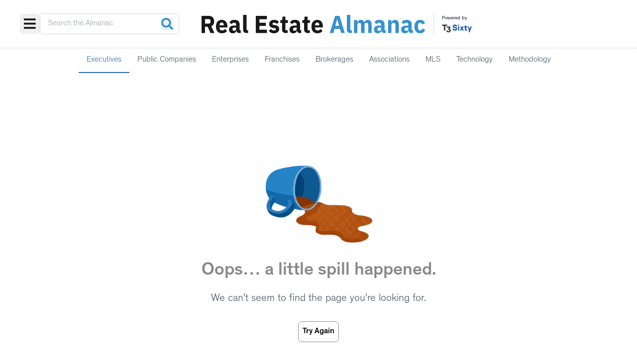

--- FILE ---
content_type: text/html; charset=utf-8
request_url: https://www.realestatealmanac.com/executives/bob-goldberg
body_size: 7418
content:
<!DOCTYPE html><html lang="en"><head><meta charSet="utf-8"/><meta name="viewport" content="width=device-width, initial-scale=1"/><link rel="stylesheet" href="/_next/static/css/c45c3b94fb0f59a5.css" data-precedence="next"/><link rel="stylesheet" href="/_next/static/css/0238f375dce01ee4.css" data-precedence="next"/><link rel="stylesheet" href="/_next/static/css/b38adf94403748ad.css" data-precedence="next"/><link rel="preload" as="script" fetchPriority="low" href="/_next/static/chunks/webpack-02ec1ee07552f7bc.js"/><script src="/_next/static/chunks/4bd1b696-f6bedae49f0827a5.js" async=""></script><script src="/_next/static/chunks/1255-51976a68dad900b5.js" async=""></script><script src="/_next/static/chunks/main-app-98d8998ae5fb9966.js" async=""></script><script src="/_next/static/chunks/4850-41c4cbe34bd33724.js" async=""></script><script src="/_next/static/chunks/2663-697d038146dd575c.js" async=""></script><script src="/_next/static/chunks/2999-7bdc6bf18e1cd01a.js" async=""></script><script src="/_next/static/chunks/app/layout-162c87492d460b7b.js" async=""></script><script src="/_next/static/chunks/2862-145b6a97862f35d9.js" async=""></script><script src="/_next/static/chunks/1874-5b1b2ab208190b5d.js" async=""></script><script src="/_next/static/chunks/app/executives/%5Bcategory%5D/page-2f2f569e919b8a31.js" async=""></script><script src="/_next/static/chunks/app/error-95a088bd7e5f26b9.js" async=""></script><link rel="icon" href="/favicon.ico" type="image/x-icon" sizes="48x48"/><script src="/_next/static/chunks/polyfills-42372ed130431b0a.js" noModule=""></script></head><body class="font-theinhardt antialiased"><div hidden=""><!--$--><!--/$--></div><noscript><iframe src="https://www.googletagmanager.com/ns.html?id=G-NEWVWQ10PC" height="0" width="0" style="display:none;visibility:hidden"></iframe></noscript><div class="fixed top-0 left-0 right-0 z-[9999] bg-white"><nav class="relative flex items-center justify-between bg-white shadow-sm border-b border-[#E6E6E6] transition-all duration-300 ease-out p-4 md:px-10 md:py-6" data-testid="header-nav"><div class="flex items-center md:gap-8 justify-start lg:mr-8"><div><button class="p-1 sm:p-2 rounded-md hover:bg-gray-100" type="button" aria-label="Open menu"><img alt="Menu" loading="lazy" width="20" height="20" decoding="async" data-nimg="1" class="h-4 w-4 sm:h-5 sm:w-5 md:h-6 md:w-6" style="color:transparent" src="/images/hamburger.svg"/></button></div><div class="hidden lg:flex w-[280px]"><div class="relative w-full"><form class="w-full relative items-center"><div class="w-full relative"><div class="relative w-full"><input type="text" placeholder="Search the Almanac" class="w-full border border-gray-300 rounded-md px-4 pr-10 py-2 font-theinhardt font-medium focus:outline-none focus:ring-2 focus:ring-blue-500" autoComplete="on" value=""/><div class="absolute inset-y-0 right-0 flex items-center pr-3"><button type="button" aria-label="Search" class="focus:outline-none"><svg width="24" height="24" viewBox="0 0 24 24" fill="none" xmlns="http://www.w3.org/2000/svg"><path d="M9.79971 15.7898C6.50217 15.7898 3.80842 13.0803 3.80842 9.7635C3.80842 6.44672 6.50217 3.73723 9.79971 3.73723C13.0972 3.73723 15.791 6.44672 15.791 9.7635C15.791 13.0803 13.0972 15.7898 9.79971 15.7898ZM23.6865 20.7883L18.9956 16.1168C18.9956 16.1168 18.4848 15.7898 18.2061 15.7898H17.463C18.7634 14.108 19.5065 12.0526 19.5065 9.7635C19.5065 4.34453 15.1408 0 9.75326 0C4.36574 0 0 4.39124 0 9.7635C0 15.1358 4.36574 19.527 9.75326 19.527C12.029 19.527 14.0726 18.7328 15.7446 17.4715V18.219C15.7446 18.4993 15.8839 18.8263 16.0697 19.0131L20.7605 23.6847C21.1785 24.1051 21.9216 24.1051 22.3396 23.6847L23.6865 22.3766C24.1045 21.9562 24.1045 21.2088 23.6865 20.7883Z" fill="#3692CF"></path></svg></button></div></div></div></form></div></div></div><div class="flex-1 flex justify-center items-center relative"><div class="flex justify-center items-center w-full" style="transform:translateZ(0);transition:transform .3s ease"><a href="/"><img alt="Logo" width="480" height="450" decoding="async" data-nimg="1" class="object-contain min-w-[200px] w-[200px] md:min-w-[350px] md:w-[450px]" style="color:transparent" src="/images/Logo.svg"/></a><div class="flex items-center hidden lg:flex"><span class="mx-[16px] h-[48px] border-l border-[#E0E1E1]"></span><div class="flex flex-col justify-center items-start w-[60px]"><span class="text-[10px] text-[#4A5565] font-semibold mb-1">Powered by</span><img alt="T3 Sixty Logo" width="60" height="17" decoding="async" data-nimg="1" style="color:transparent" src="/images/footer_logo.svg"/></div></div></div></div><div class="hidden lg:flex w-[280px]"></div><div class="inset-0 bg-black/40 z-40 transition-opacity duration-300 lg:hidden opacity-0 pointer-events-none"></div></nav></div><div class="mt-16 md:mt-[97px]"><div class="relative bg-white mb-1"><div class="max-w-[1440px] mx-auto"><div class="relative flex items-center justify-center"><div class="flex overflow-x-auto TabNavigation_scrollbarHide__3Rhn_" style="scrollbar-width:none;-ms-overflow-style:none;overflow-y:visible;overflow-x:auto;position:relative;z-index:10"><div class="relative"><a class="relative whitespace-nowrap px-4 py-3 text-md font-medium transition-colors duration-200 flex items-center gap-1 text-[#276BB4] border-b-2 border-[#276BB4]" href="/executives"><span>Executives</span></a></div><div class="relative"><a class="relative whitespace-nowrap px-4 py-3 text-md font-medium transition-colors duration-200 flex items-center gap-1 text-gray-600 hover:text-[#276BB4] border-b-0" href="/public-companies"><span>Public Companies</span></a></div><div class="relative"><a class="relative whitespace-nowrap px-4 py-3 text-md font-medium transition-colors duration-200 flex items-center gap-1 text-gray-600 hover:text-[#276BB4] border-b-0" href="/enterprises"><span>Enterprises</span></a></div><div class="relative"><a class="relative whitespace-nowrap px-4 py-3 text-md font-medium transition-colors duration-200 flex items-center gap-1 text-gray-600 hover:text-[#276BB4] border-b-0" href="/franchises"><span>Franchises</span></a></div><div class="relative"><a class="relative whitespace-nowrap px-4 py-3 text-md font-medium transition-colors duration-200 flex items-center gap-1 text-gray-600 hover:text-[#276BB4] border-b-0" href="/brokerages"><span>Brokerages</span></a></div><div class="relative"><a class="relative whitespace-nowrap px-4 py-3 text-md font-medium transition-colors duration-200 flex items-center gap-1 text-gray-600 hover:text-[#276BB4] border-b-0" href="/associations"><span>Associations</span></a></div><div class="relative"><a class="relative whitespace-nowrap px-4 py-3 text-md font-medium transition-colors duration-200 flex items-center gap-1 text-gray-600 hover:text-[#276BB4] border-b-0" href="/multiple-listing-services"><span>MLS</span></a></div><div class="relative"><a class="relative whitespace-nowrap px-4 py-3 text-md font-medium transition-colors duration-200 flex items-center gap-1 text-gray-600 hover:text-[#276BB4] border-b-0" href="/technology-services"><span>Technology</span></a></div><div class="relative"><a class="relative whitespace-nowrap px-4 py-3 text-md font-medium transition-colors duration-200 flex items-center gap-1 text-gray-600 hover:text-[#276BB4] border-b-0" href="/methodology"><span>Methodology</span></a></div></div></div></div></div></div><div data-rht-toaster="" style="position:fixed;z-index:9999;top:16px;left:16px;right:16px;bottom:16px;pointer-events:none"></div><main class="min-h-screen"><!--$?--><template id="B:0"></template><div class="flex items-center justify-center min-h-[50vh]"><div class="animate-spin rounded-full h-32 w-32 border-b-2 border-blue-500"></div></div><!--/$--></main><div class="bg-custom-footer"><footer class="max-w-[1440px] mx-auto w-full pt-[44px] pb-[24px] text-gray-700"><div class="lg:mb-14 mb-[24px]"><div class="grid grid-cols-1 md:grid-cols-12 gap-8 lg:gap-[24px]"><div class="text-center flex flex-col items-center justify-start col-span-12 md:col-span-4"><a target="_blank" rel="noopener noreferrer" aria-label="Go to homepage" class="flex items-center justify-center mb-4" href="https://www.t360.com"><img alt="T3 Sixty Logo" width="150" height="45" decoding="async" data-nimg="1" class="object-contain h-auto w-[150px] max-w-full" style="color:transparent" src="/images/footer_logo.svg"/></a><div class="flex items-center justify-center text-[#181819] gap-2 text-base mb-6 flex-wrap px-4 sm:px-0 font-medium"><span class="text-center">Enabling Intelligent Change.</span></div><div class="flex justify-center gap-6"><a target="_blank" rel="noopener noreferrer" class="transition-opacity hover:opacity-70 rounded-md transition-all duration-200 hover:bg-black hover:bg-opacity-[0.06]" aria-label="Follow us on Facebook" href="https://www.facebook.com/T360LLC/"><img alt="Facebook Icon" loading="lazy" width="20" height="20" decoding="async" data-nimg="1" class="object-contain" style="color:transparent" src="/images/facebook.svg"/></a><a target="_blank" rel="noopener noreferrer" class="transition-opacity hover:opacity-70 rounded-md transition-all duration-200 hover:bg-black hover:bg-opacity-[0.06]" aria-label="Follow us on Facebook" href="https://www.instagram.com/t3sixty/"><img alt="Instagram Icon" loading="lazy" width="20" height="20" decoding="async" data-nimg="1" class="object-contain" style="color:transparent" src="/images/instagram.svg"/></a><a target="_blank" rel="noopener noreferrer" class="transition-opacity hover:opacity-70 rounded-md transition-all duration-200 hover:bg-black hover:bg-opacity-[0.06]" aria-label="Follow us on LinkedIn" href="https://www.linkedin.com/company/t360/"><img alt="LinkedIn Icon" loading="lazy" width="20" height="20" decoding="async" data-nimg="1" class="object-contain" style="color:transparent" src="/images/linkedin.svg"/></a><a target="_blank" rel="noopener noreferrer" class="transition-opacity hover:opacity-70 rounded-md transition-all duration-200 hover:bg-black hover:bg-opacity-[0.06]" aria-label="Follow us on Twitter" href="https://x.com/t3sixty/"><img alt="Twitter Icon" loading="lazy" width="20" height="20" decoding="async" data-nimg="1" class="object-contain" style="color:transparent" src="/images/twitter.svg"/></a><a target="_blank" rel="noopener noreferrer" class="transition-opacity hover:opacity-70 rounded-md transition-all duration-200 hover:bg-black hover:bg-opacity-[0.06]" aria-label="YouTube social link" href="https://www.youtube.com/t3sixty/"><img alt="YouTube Icon" loading="lazy" width="20" height="20" decoding="async" data-nimg="1" class="object-contain" style="color:transparent" src="/images/youtube.svg"/></a></div></div><div class="flex flex-col md:flex-row gap-9 md:gap-0 w-full justify-center col-span-12 md:col-span-8"><div class="flex-1 min-w-[160px] text-center md:text-left"><h6 class="font-semibold text-[#000] mb-4 text-base">About us</h6><div class="space-y-3"><a target="_blank" rel="noopener noreferrer" class="block text-base text-black transition-colors hover:text-[#1876d2] font-medium" href="https://www.t360.com/about-us/who-we-are">T3 Sixty</a><a target="_blank" rel="noopener noreferrer" class="block text-base text-black transition-colors hover:text-[#1876d2] font-medium" href="https://www.realestatenews.com/about-us/our-vision">Real Estate News</a></div></div><div class="flex-1 min-w-[160px] text-center md:text-left"><h6 class="font-semibold text-[#000] mb-4 text-base">Support</h6><div class="space-y-3"><a class="block text-base text-black transition-colors hover:text-[#1876d2] font-medium" href="/questions-answers">FAQ</a></div></div><div class="flex-1 min-w-[160px] text-center md:text-left"><h6 class="font-semibold text-[#000] mb-4 text-base">Notices</h6><div class="space-y-3"><a class="block text-base text-black transition-colors hover:text-[#1876d2] font-medium" href="/privacy-policy">Privacy Policy</a><a class="block text-base text-black transition-colors hover:text-[#1876d2] font-medium" href="/terms-of-service">Terms of Service</a></div></div></div></div></div><div class="border-t border-[#C0BFBF]"><div class="mt-4"><div class="flex flex-col sm:flex-row justify-center items-center gap-4 sm:gap-8 lg:gap-[12rem] text-center"><p class="text-sm text-[#646565] font-medium">©T3 Sixty 1998 - <!-- -->2026</p></div></div></div></footer></div><button class="fixed bottom-6 right-6 z-50 flex h-14 w-14 items-center justify-center
    rounded-full bg-gray-400 text-white
    shadow-[0_4px_16px_rgba(0,0,0,0.25)]
    transition-all duration-300
    hover:-translate-y-1 hover:opacity-90
    opacity-0 scale-90 pointer-events-none
  " aria-label="Back to top"><svg class="h-6 w-6" viewBox="0 0 24 24" fill="none" xmlns="http://www.w3.org/2000/svg"><path d="M12 5L5 12M12 5L19 12M12 5V19" stroke="white" stroke-width="2" stroke-linecap="round" stroke-linejoin="round"></path></svg></button><script>requestAnimationFrame(function(){$RT=performance.now()});</script><script src="/_next/static/chunks/webpack-02ec1ee07552f7bc.js" id="_R_" async=""></script><div hidden id="S:0"><template id="P:1"></template><!--$--><!--/$--></div><script>(self.__next_f=self.__next_f||[]).push([0])</script><script>self.__next_f.push([1,"1:\"$Sreact.fragment\"\n2:I[701,[\"4850\",\"static/chunks/4850-41c4cbe34bd33724.js\",\"2663\",\"static/chunks/2663-697d038146dd575c.js\",\"2999\",\"static/chunks/2999-7bdc6bf18e1cd01a.js\",\"7177\",\"static/chunks/app/layout-162c87492d460b7b.js\"],\"default\"]\n3:I[1196,[\"4850\",\"static/chunks/4850-41c4cbe34bd33724.js\",\"2663\",\"static/chunks/2663-697d038146dd575c.js\",\"2999\",\"static/chunks/2999-7bdc6bf18e1cd01a.js\",\"7177\",\"static/chunks/app/layout-162c87492d460b7b.js\"],\"default\"]\n4:I[650,[\"4850\",\"static/chunks/4850-41c4cbe34bd33724.js\",\"2663\",\"static/chunks/2663-697d038146dd575c.js\",\"2999\",\"static/chunks/2999-7bdc6bf18e1cd01a.js\",\"7177\",\"static/chunks/app/layout-162c87492d460b7b.js\"],\"default\"]\n5:I[2663,[\"4850\",\"static/chunks/4850-41c4cbe34bd33724.js\",\"2663\",\"static/chunks/2663-697d038146dd575c.js\",\"2862\",\"static/chunks/2862-145b6a97862f35d9.js\",\"2999\",\"static/chunks/2999-7bdc6bf18e1cd01a.js\",\"1874\",\"static/chunks/1874-5b1b2ab208190b5d.js\",\"6981\",\"static/chunks/app/executives/%5Bcategory%5D/page-2f2f569e919b8a31.js\"],\"Toaster\"]\n6:I[9766,[],\"\"]\n7:I[960,[\"2663\",\"static/chunks/2663-697d038146dd575c.js\",\"8039\",\"static/chunks/app/error-95a088bd7e5f26b9.js\"],\"default\"]\n8:I[8924,[],\"\"]\n9:I[1356,[\"4850\",\"static/chunks/4850-41c4cbe34bd33724.js\",\"2663\",\"static/chunks/2663-697d038146dd575c.js\",\"2862\",\"static/chunks/2862-145b6a97862f35d9.js\",\"2999\",\"static/chunks/2999-7bdc6bf18e1cd01a.js\",\"1874\",\"static/chunks/1874-5b1b2ab208190b5d.js\",\"6981\",\"static/chunks/app/executives/%5Bcategory%5D/page-2f2f569e919b8a31.js\"],\"Image\"]\na:I[2619,[\"4850\",\"static/chunks/4850-41c4cbe34bd33724.js\",\"2663\",\"static/chunks/2663-697d038146dd575c.js\",\"2862\",\"static/chunks/2862-145b6a97862f35d9.js\",\"2999\",\"static/chunks/2999-7bdc6bf18e1cd01a.js\",\"1874\",\"static/chunks/1874-5b1b2ab208190b5d.js\",\"6981\",\"static/chunks/app/executives/%5Bcategory%5D/page-2f2f569e919b8a31.js\"],\"\"]\nb:I[3184,[\"4850\",\"static/chunks/4850-41c4cbe34bd33724.js\",\"2663\",\"static/chunks/2663-697d038146dd575c.js\",\"2999\",\"static/chunks/2999-7bdc6bf18e1cd01a.js\",\"7177\",\"static/chunks/app/layout-162c87492d460b7b."])</script><script>self.__next_f.push([1,"js\"],\"default\"]\nc:I[486,[\"4850\",\"static/chunks/4850-41c4cbe34bd33724.js\",\"2663\",\"static/chunks/2663-697d038146dd575c.js\",\"2999\",\"static/chunks/2999-7bdc6bf18e1cd01a.js\",\"7177\",\"static/chunks/app/layout-162c87492d460b7b.js\"],\"default\"]\ne:I[4431,[],\"OutletBoundary\"]\n10:I[5278,[],\"AsyncMetadataOutlet\"]\n12:I[4431,[],\"ViewportBoundary\"]\n14:I[4431,[],\"MetadataBoundary\"]\n15:\"$Sreact.suspense\"\n17:I[7150,[],\"\"]\n18:I[622,[],\"IconMark\"]\n:HL[\"/_next/static/css/c45c3b94fb0f59a5.css\",\"style\"]\n:HL[\"/_next/static/css/0238f375dce01ee4.css\",\"style\"]\n:HL[\"/_next/static/css/b38adf94403748ad.css\",\"style\"]\n"])</script><script>self.__next_f.push([1,"0:{\"P\":null,\"b\":\"r3pIgipysJrTCVYTKYl2e\",\"p\":\"\",\"c\":[\"\",\"executives\",\"bob-goldberg\"],\"i\":false,\"f\":[[[\"\",{\"children\":[\"executives\",{\"children\":[[\"category\",\"bob-goldberg\",\"d\"],{\"children\":[\"__PAGE__\",{}]}]}]},\"$undefined\",\"$undefined\",true],[\"\",[\"$\",\"$1\",\"c\",{\"children\":[[[\"$\",\"link\",\"0\",{\"rel\":\"stylesheet\",\"href\":\"/_next/static/css/c45c3b94fb0f59a5.css\",\"precedence\":\"next\",\"crossOrigin\":\"$undefined\",\"nonce\":\"$undefined\"}],[\"$\",\"link\",\"1\",{\"rel\":\"stylesheet\",\"href\":\"/_next/static/css/0238f375dce01ee4.css\",\"precedence\":\"next\",\"crossOrigin\":\"$undefined\",\"nonce\":\"$undefined\"}]],[\"$\",\"html\",null,{\"lang\":\"en\",\"children\":[\"$\",\"body\",null,{\"className\":\"font-theinhardt antialiased\",\"children\":[[\"$\",\"noscript\",null,{\"children\":[\"$\",\"iframe\",null,{\"src\":\"https://www.googletagmanager.com/ns.html?id=G-NEWVWQ10PC\",\"height\":\"0\",\"width\":\"0\",\"style\":{\"display\":\"none\",\"visibility\":\"hidden\"}}]}],[\"$\",\"div\",null,{\"className\":\"fixed top-0 left-0 right-0 z-[9999] bg-white\",\"children\":[\"$\",\"$L2\",null,{}]}],[\"$\",\"div\",null,{\"className\":\"mt-16 md:mt-[97px]\",\"children\":[\"$\",\"$L3\",null,{}]}],[\"$\",\"$L4\",null,{}],[\"$\",\"$L5\",null,{\"position\":\"top-right\",\"toastOptions\":{\"style\":{\"background\":\"#ffffff\",\"color\":\"#111827\",\"borderRadius\":\"14px\",\"padding\":\"14px 16px\",\"fontSize\":\"14px\",\"fontWeight\":500,\"boxShadow\":\"0 10px 25px rgba(0,0,0,0.12), 0 4px 10px rgba(0,0,0,0.08)\"},\"success\":{\"icon\":\"✅\",\"style\":{\"borderLeft\":\"6px solid #22c55e\"}},\"error\":{\"icon\":\"❌\",\"style\":{\"borderLeft\":\"6px solid #ef4444\"}},\"loading\":{\"icon\":\"⏳\"}}}],[\"$\",\"main\",null,{\"className\":\"min-h-screen\",\"children\":[\"$\",\"$L6\",null,{\"parallelRouterKey\":\"children\",\"error\":\"$7\",\"errorStyles\":[],\"errorScripts\":[],\"template\":[\"$\",\"$L8\",null,{}],\"templateStyles\":\"$undefined\",\"templateScripts\":\"$undefined\",\"notFound\":[[\"$\",\"div\",null,{\"className\":\"flex flex-col items-center py-40 min-h-screen\",\"children\":[[\"$\",\"$L9\",null,{\"src\":\"/images/pageNotFound.png\",\"alt\":\"Spill\",\"width\":300,\"height\":300,\"className\":\"mb-4 object-cover\"}],[\"$\",\"h2\",null,{\"className\":\"text-[#888888] text-xl lg:text-4xl md:text-4xl font-bold lg:mb-6 md:mb-6 mb-3\",\"children\":\"Oops… a little spill happened.\"}],[\"$\",\"p\",null,{\"className\":\"font-light text-[#4A5565] text-base lg:text-[21px] md:text-[21px] lg:mb-8 md:mb-8 mb-3\",\"children\":\"We can't seem to find the page you're looking for.\"}],[\"$\",\"$La\",null,{\"href\":\"/\",\"className\":\"text-base px-2 py-2 rounded-lg border border-[#8C8C8C] hover:bg-[#8C8C8C]\",\"children\":\"Try Again\"}]]}],[]],\"forbidden\":\"$undefined\",\"unauthorized\":\"$undefined\"}]}],[\"$\",\"div\",null,{\"className\":\"bg-custom-footer\",\"children\":[\"$\",\"$Lb\",null,{}]}],[\"$\",\"$Lc\",null,{}]]}]}]]}],{\"children\":[\"executives\",[\"$\",\"$1\",\"c\",{\"children\":[null,[\"$\",\"$L6\",null,{\"parallelRouterKey\":\"children\",\"error\":\"$undefined\",\"errorStyles\":\"$undefined\",\"errorScripts\":\"$undefined\",\"template\":[\"$\",\"$L8\",null,{}],\"templateStyles\":\"$undefined\",\"templateScripts\":\"$undefined\",\"notFound\":\"$undefined\",\"forbidden\":\"$undefined\",\"unauthorized\":\"$undefined\"}]]}],{\"children\":[[\"category\",\"bob-goldberg\",\"d\"],[\"$\",\"$1\",\"c\",{\"children\":[null,[\"$\",\"$L6\",null,{\"parallelRouterKey\":\"children\",\"error\":\"$undefined\",\"errorStyles\":\"$undefined\",\"errorScripts\":\"$undefined\",\"template\":[\"$\",\"$L8\",null,{}],\"templateStyles\":\"$undefined\",\"templateScripts\":\"$undefined\",\"notFound\":\"$undefined\",\"forbidden\":\"$undefined\",\"unauthorized\":\"$undefined\"}]]}],{\"children\":[\"__PAGE__\",[\"$\",\"$1\",\"c\",{\"children\":[\"$Ld\",[[\"$\",\"link\",\"0\",{\"rel\":\"stylesheet\",\"href\":\"/_next/static/css/b38adf94403748ad.css\",\"precedence\":\"next\",\"crossOrigin\":\"$undefined\",\"nonce\":\"$undefined\"}]],[\"$\",\"$Le\",null,{\"children\":[\"$Lf\",[\"$\",\"$L10\",null,{\"promise\":\"$@11\"}]]}]]}],{},null,false]},null,false]},null,false]},[[\"$\",\"div\",\"l\",{\"className\":\"flex items-center justify-center min-h-[50vh]\",\"children\":[\"$\",\"div\",null,{\"className\":\"animate-spin rounded-full h-32 w-32 border-b-2 border-blue-500\"}]}],[],[]],false],[\"$\",\"$1\",\"h\",{\"children\":[null,[[\"$\",\"$L12\",null,{\"children\":\"$L13\"}],null],[\"$\",\"$L14\",null,{\"children\":[\"$\",\"div\",null,{\"hidden\":true,\"children\":[\"$\",\"$15\",null,{\"fallback\":null,\"children\":\"$L16\"}]}]}]]}],false]],\"m\":\"$undefined\",\"G\":[\"$17\",[]],\"s\":false,\"S\":false}\n"])</script><script>self.__next_f.push([1,"13:[[\"$\",\"meta\",\"0\",{\"charSet\":\"utf-8\"}],[\"$\",\"meta\",\"1\",{\"name\":\"viewport\",\"content\":\"width=device-width, initial-scale=1\"}]]\nf:null\n11:{\"metadata\":[[\"$\",\"link\",\"0\",{\"rel\":\"icon\",\"href\":\"/favicon.ico\",\"type\":\"image/x-icon\",\"sizes\":\"48x48\"}],[\"$\",\"$L18\",\"1\",{}]],\"error\":null,\"digest\":\"$undefined\"}\n16:\"$11:metadata\"\n"])</script><script>self.__next_f.push([1,"d:[\"$\",\"div\",null,{\"className\":\"flex flex-col items-center py-40 min-h-screen\",\"children\":[[\"$\",\"$L9\",null,{\"src\":\"/images/pageNotFound.png\",\"alt\":\"Spill\",\"width\":300,\"height\":300,\"className\":\"mb-4 object-cover\"}],[\"$\",\"h2\",null,{\"className\":\"text-[#888888] text-xl lg:text-4xl md:text-4xl font-bold lg:mb-6 md:mb-6 mb-3\",\"children\":\"Oops… a little spill happened.\"}],[\"$\",\"p\",null,{\"className\":\"font-light text-[#4A5565] text-base lg:text-[21px] md:text-[21px] lg:mb-8 md:mb-8 mb-3\",\"children\":\"We can't seem to find the page you're looking for.\"}],[\"$\",\"$La\",null,{\"href\":\"/\",\"className\":\"text-base px-2 py-2 rounded-lg border border-[#8C8C8C] hover:bg-[#8C8C8C]\",\"children\":\"Try Again\"}]]}]\n"])</script><div hidden id="S:1"><div class="flex flex-col items-center py-40 min-h-screen"><img alt="Spill" loading="lazy" width="300" height="300" decoding="async" data-nimg="1" class="mb-4 object-cover" style="color:transparent" srcSet="/_next/image?url=%2Fimages%2FpageNotFound.png&amp;w=384&amp;q=75 1x, /_next/image?url=%2Fimages%2FpageNotFound.png&amp;w=640&amp;q=75 2x" src="/_next/image?url=%2Fimages%2FpageNotFound.png&amp;w=640&amp;q=75"/><h2 class="text-[#888888] text-xl lg:text-4xl md:text-4xl font-bold lg:mb-6 md:mb-6 mb-3">Oops… a little spill happened.</h2><p class="font-light text-[#4A5565] text-base lg:text-[21px] md:text-[21px] lg:mb-8 md:mb-8 mb-3">We can&#x27;t seem to find the page you&#x27;re looking for.</p><a class="text-base px-2 py-2 rounded-lg border border-[#8C8C8C] hover:bg-[#8C8C8C]" href="/">Try Again</a></div></div><script>$RS=function(a,b){a=document.getElementById(a);b=document.getElementById(b);for(a.parentNode.removeChild(a);a.firstChild;)b.parentNode.insertBefore(a.firstChild,b);b.parentNode.removeChild(b)};$RS("S:1","P:1")</script><script>$RB=[];$RV=function(a){$RT=performance.now();for(var b=0;b<a.length;b+=2){var c=a[b],e=a[b+1];null!==e.parentNode&&e.parentNode.removeChild(e);var f=c.parentNode;if(f){var g=c.previousSibling,h=0;do{if(c&&8===c.nodeType){var d=c.data;if("/$"===d||"/&"===d)if(0===h)break;else h--;else"$"!==d&&"$?"!==d&&"$~"!==d&&"$!"!==d&&"&"!==d||h++}d=c.nextSibling;f.removeChild(c);c=d}while(c);for(;e.firstChild;)f.insertBefore(e.firstChild,c);g.data="$";g._reactRetry&&requestAnimationFrame(g._reactRetry)}}a.length=0};
$RC=function(a,b){if(b=document.getElementById(b))(a=document.getElementById(a))?(a.previousSibling.data="$~",$RB.push(a,b),2===$RB.length&&("number"!==typeof $RT?requestAnimationFrame($RV.bind(null,$RB)):(a=performance.now(),setTimeout($RV.bind(null,$RB),2300>a&&2E3<a?2300-a:$RT+300-a)))):b.parentNode.removeChild(b)};$RC("B:0","S:0")</script></body></html>

--- FILE ---
content_type: text/css
request_url: https://www.realestatealmanac.com/_next/static/css/b38adf94403748ad.css
body_size: 190
content:
.sp200page_bannerContainer__UyK72{width:100%;position:relative;height:80px}.sp200page_bannerImage__GuCsC{width:100%;height:100%;-o-object-fit:cover;object-fit:cover;-o-object-position:center;object-position:center}.sp200page_bannerAccent__qlDcZ{position:absolute;bottom:0;left:0;width:100%;height:6px;background:#2186c4;z-index:2}

--- FILE ---
content_type: text/javascript
request_url: https://www.realestatealmanac.com/_next/static/chunks/1874-5b1b2ab208190b5d.js
body_size: 3171
content:
"use strict";(self.webpackChunk_N_E=self.webpackChunk_N_E||[]).push([[1874],{42:(e,l,t)=>{t.d(l,{A:()=>o});var s=t(5155),n=t(5239),a=t(63),r=t(2999),i=t(2115),c=t(2619),d=t.n(c);function o(e){let{currentCategory:l,onTabChange:t}=e,c=(0,a.usePathname)(),o=c==="/".concat(r.fW),m=(0,a.useRouter)(),[h,u]=(0,i.useState)(!1);(0,i.useEffect)(()=>{u(!1)},[c]),(0,i.useEffect)(()=>(h?(document.body.style.overflow="hidden",document.body.style.paddingRight="0px"):(document.body.style.overflow="",document.body.style.paddingRight=""),()=>{document.body.style.overflow="",document.body.style.paddingRight=""}),[h]);let x=(0,r.o)(c||"");return(0,s.jsxs)(s.Fragment,{children:[(0,s.jsxs)("button",{onClick:()=>u(!0),"aria-label":"Open navigation menu",className:"lg:hidden fixed bottom-6 right-4 z-50 flex items-center gap-2 p-4 rounded-full bg-black text-white shadow-lg text-sm font-black tracking-wide focus:outline-none focus:ring-2 focus:ring-blue-500",children:[(0,s.jsx)("span",{className:"whitespace-nowrap",children:(0,r.kC)(c)}),(0,s.jsx)(n.default,{src:"/images/direction-2 1.svg",alt:"direction icon",width:24,height:24})]}),h&&(0,s.jsx)("div",{className:"fixed inset-0 z-[10000] bg-black bg-opacity-30 lg:hidden",onClick:()=>u(!1),"aria-label":"Close sidebar by clicking outside"}),(0,s.jsxs)("aside",{className:"\n          fixed lg:sticky\n          left-0 lg:left-0\n          bottom-0\n          lg:top-2\n          w-full lg:max-w-[220px]\n          bg-white\n          rounded-t-2xl lg:rounded-none\n          shadow-[0_4px_24px_0_rgba(0,0,0,0.20)] lg:shadow-none\n          transform transition-transform duration-300 ease-in-out\n          max-h-[calc(100vh-120px)] md:max-h-[calc(100vh-116px)] overflow-y-auto\n          lg:overflow-visible lg:min-h-0 lg:max-h-screen\n          ".concat(h?"translate-y-0":"translate-y-full"," lg:translate-y-0\n          ").concat(h?"z-[10001]":"z-[999]"," lg:z-[999]\n        "),style:{paddingBottom:0},onClick:e=>e.stopPropagation(),children:[o?(0,s.jsx)("div",{className:"hidden lg:flex items-center justify-between mb-3",children:(0,s.jsx)("div",{className:"flex items-center",children:(0,s.jsx)("h2",{className:"font-black text-gray-900 text-2xl",children:"About Us"})})}):(0,s.jsx)("div",{className:"hidden lg:flex items-center justify-between mb-3",children:(0,s.jsxs)("div",{className:"flex items-center",children:[(0,s.jsx)(n.default,{src:"/images/lock.png",alt:"icon",width:21,height:24,className:"w-5 h-6 mr-2"}),(0,s.jsx)("h2",{className:"font-extrabold text-2xl",children:"2026 Rankings"})]})}),(0,s.jsxs)("div",{className:"lg:hidden mb-2",children:[(0,s.jsxs)("div",{className:"flex items-center justify-between p-[10px]",children:[(0,s.jsx)("h2",{className:"text-lg font-semibold",children:(0,r.mj)(c)}),(0,s.jsx)("button",{onClick:()=>u(!1),"aria-label":"Close menu",children:(0,s.jsx)(n.default,{src:"/images/close.svg",alt:"Close menu",width:16,height:16})})]}),(0,s.jsx)("div",{className:"w-full h-px bg-gray-200"})]}),(0,s.jsx)("nav",{className:"flex flex-col text-sm sm:text-[15px] md:ms-2 lg:ms-2 font-theinhardt font-medium",children:x.map((e,n)=>{let a=e.path.replace(new RegExp("^/".concat((null==e?void 0:e.parentLabel)||"","/?")),""),r=l===a||"Overview"===e.label&&""===l;return(0,s.jsx)(d(),{href:e.path,onClick:()=>{r||(window.scrollTo({top:0,left:0,behavior:"smooth"}),null==t||t(a,m.push),null==u||u(!1))},"aria-label":e.aria||e.label,className:"\n              w-full text-left my-[10px] py-0 pr-[10px] pl-[16px]\n              text-base transition-colors font-medium border-l-2 leading-normal\n              ".concat(r?"border-l-blue-400 text-[#276BB4]":"border-l-transparent text-[#181818] hover:text-[#276BB4]","\n            "),children:e.label},n)})})]})]})}},3105:(e,l,t)=>{t.d(l,{default:()=>i});var s=t(5155);t(2115);var n=t(63),a=t(5239);let r=e=>{let{items:l=[],noLeftPadding:t=!1}=e;return Array.isArray(l)?(0,s.jsx)("nav",{"aria-label":"breadcrumb",className:"max-w-[1280px] justify-center w-full mx-auto mt-[4px]",children:(0,s.jsx)("div",{className:"".concat(t?"":"px-6 pb-4"," pt-2 lg:pb-2"),children:(0,s.jsx)("ol",{className:"flex items-center text-sm text-gray-600",children:l.map((e,t)=>{let n=()=>"__HOME_ICON__"===e.label?(0,s.jsx)("span",{className:"inline-flex items-center justify-center shrink-0",style:{width:16,height:20},children:(0,s.jsx)(a.default,{src:"/images/home.svg",alt:"Home",width:16,height:16})}):(0,s.jsx)("span",{className:"truncate min-w-0 max-w-full block md:inline whitespace-nowrap align-bottom flex-grow",style:{overflow:"hidden",textOverflow:"ellipsis",verticalAlign:"bottom"},title:e.label,children:e.label}),r=!!e.href;return(0,s.jsxs)("li",{className:"flex items-center min-w-0 max-w-full",children:[r?(0,s.jsx)("a",{href:e.href,className:"text-[#276BB4] flex items-center gap-0.5 font-medium min-w-0",children:n()}):(0,s.jsx)("span",{className:"font-medium text-gray-900 flex items-center gap-0.5 min-w-0",children:n()}),t<l.length-1&&(0,s.jsx)("span",{className:"flex items-center select-none w-4 h-4 ".concat(0===t?"ml-2":""),children:0===t?(0,s.jsx)("span",{className:"font-bold text-[#E0E1E1] text-lg",children:"|"}):(0,s.jsx)(a.default,{src:"/images/chevron_forward_breadcrumb.svg",alt:">",width:16,height:16,className:"shrink-0",style:{width:16,height:16}})})]},t)})})})}):null},i=e=>{let{extraLabels:l=[],noLeftPadding:t=!1}=e,a=((e,l)=>{let t=l.split("/").filter(Boolean),s={executives:"Executives","swanepoel-power-200":"Swanepoel Power 200"},n=[{name:"__HOME_ICON__",item:"/"}],a="";return t.forEach(e=>{a+="/".concat(e),n.push({name:s[e]||e.replace(/-/g," ").replace(/\b\w/g,e=>e.toUpperCase()),item:a})}),n})(0,(0,n.usePathname)()).map(e=>({label:e.name,href:e.item}));return l.length>0&&a.length>0&&(a.pop(),a=[...a,...l.map(e=>({label:e}))]),a.length>0&&delete a[a.length-1].href,(0,s.jsx)(r,{items:a,noLeftPadding:t})}},5295:(e,l,t)=>{t.d(l,{A:()=>c});var s=t(5155),n=t(2619),a=t.n(n),r=t(2115);let i=e=>{if(!e)return null;if("string"==typeof e){let l=(e=>{if(!e)return e;let l=e;return(l=(l=l.replace(/&amp;/g,"&").replace(/&lt;/g,"<").replace(/&gt;/g,">").replace(/&quot;/g,'"').replace(/&#39;/g,"'").replace(/&nbsp;/g,"\xa0").replace(/&copy;/g,"\xa9").replace(/&reg;/g,"\xae").replace(/&trade;/g,"™").replace(/&mdash;/g,"—").replace(/&ndash;/g,"–")).replace(/&#(\d+);/g,(e,l)=>String.fromCharCode(parseInt(l,10)))).replace(/&#x([0-9a-fA-F]+);/g,(e,l)=>String.fromCharCode(parseInt(l,16)))})(e);return l.includes("\x3c!-- wp:")||l.includes("<p>")||l.includes("<ul>")||l.includes("<ol>")||l.includes("<li>")?(e=>{if(!e||"string"!=typeof e)return null;let l=e.replace(/<!--\s*\/?wp:[^>]*-->/g,"").trim(),t=[],n=0;return(l.match(/<(p|ul|ol)[^>]*>[\s\S]*?<\/\1>/gi)||[]).forEach((e,l)=>{if(e.match(/^<p[\s>]/i)){let a=e.replace(/<\/?p[^>]*>/gi,"").trim();if(a&&"&nbsp;"!==a){let e=a.split(/<br\s*\/?>/gi),r=[];e.forEach((l,t)=>{let a=l.trim();a&&(r.push((0,s.jsx)("span",{dangerouslySetInnerHTML:{__html:a}},"pseg-".concat(n++))),t<e.length-1&&r.push((0,s.jsx)("br",{},"br-".concat(n++))))}),r.length>0&&t.push((0,s.jsx)("p",{className:"mb-4",children:r},"p-".concat(l)))}}else if(e.match(/^<ul[\s>]/i)){let n=(e.match(/<li[^>]*>([\s\S]*?)<\/li>/gi)||[]).map((e,t)=>{let n=e.replace(/<\/?li[^>]*>/gi,"").trim();return(0,s.jsx)("li",{className:"mb-2",children:n},"li-".concat(l,"-").concat(t))});n.length>0&&t.push((0,s.jsx)("ul",{className:"list-disc ml-6 mb-4",children:n},"ul-".concat(l)))}else if(e.match(/^<ol[\s>]/i)){let n=(e.match(/<li[^>]*>([\s\S]*?)<\/li>/gi)||[]).map((e,t)=>{let n=e.replace(/<\/?li[^>]*>/gi,"").trim();return(0,s.jsx)("li",{className:"mb-2",children:n},"li-".concat(l,"-").concat(t))});n.length>0&&t.push((0,s.jsx)("ol",{className:"list-decimal ml-6 mb-4",children:n},"ol-".concat(l)))}}),t.length>0?(0,s.jsx)("div",{children:t}):null})(l):l}if(Array.isArray(e))return e.map((e,l)=>(0,s.jsx)(r.Fragment,{children:i(e)},l));let{nodeType:l,content:t,value:n,data:c,marks:d}=e;if("text"===l){let e="string"==typeof n&&n.includes("\n")?n.split(/\n/).map((e,l)=>(0,s.jsxs)(r.Fragment,{children:[e,l<n.split(/\n/).length-1&&(0,s.jsx)("br",{})]},l)):n;return Array.isArray(d)&&d.forEach(l=>{switch(l.type){case"bold":e=(0,s.jsx)("strong",{className:"font-semibold",children:e});break;case"italic":e=(0,s.jsx)("em",{children:e});break;case"underline":e=(0,s.jsx)("span",{className:"underline",children:e});break;case"code":e=(0,s.jsx)("code",{className:"px-1 py-0.5 bg-gray-100 rounded text-xs",children:e})}}),e}let o=null==t?void 0:t.map((e,l)=>(0,s.jsx)(r.Fragment,{children:i(e)},l));switch(l){case"paragraph":return(0,s.jsx)("p",{children:o});case"heading-1":return(0,s.jsx)("h1",{children:o});case"heading-2":return(0,s.jsx)("h2",{children:o});case"heading-3":return(0,s.jsx)("h3",{children:o});case"unordered-list":return(0,s.jsx)("ul",{className:"list-disc ml-6",children:o});case"ordered-list":return(0,s.jsx)("ol",{className:"list-decimal ml-6",children:o});case"list-item":return(0,s.jsx)("li",{children:o});case"hyperlink":return(0,s.jsx)(a(),{href:null==c?void 0:c.uri,className:"text-blue-600 underline",target:"_blank",rel:"noopener noreferrer",children:o});default:return o}},c=i},7661:(e,l,t)=>{t.d(l,{A:()=>n});var s=t(5155);function n(){return(0,s.jsx)("div",{className:"flex items-center justify-center min-h-[50vh]",children:(0,s.jsx)("div",{className:"animate-spin rounded-full h-32 w-32 border-b-2 border-blue-500"})})}},8146:(e,l,t)=>{t.d(l,{A:()=>n});var s=t(2115);let n=()=>{let[e,l]=(0,s.useState)(!1);return(0,s.useEffect)(()=>{let e=()=>l(window.innerWidth<768);return e(),window.addEventListener("resize",e),()=>window.removeEventListener("resize",e)},[]),e}}}]);

--- FILE ---
content_type: text/x-component
request_url: https://www.realestatealmanac.com/executives?_rsc=11haw
body_size: 31
content:
0:{"b":"r3pIgipysJrTCVYTKYl2e","f":[["children","executives","children","__PAGE__",["__PAGE__",{}],null,[null,null],true]],"S":false}


--- FILE ---
content_type: image/svg+xml
request_url: https://www.realestatealmanac.com/images/instagram.svg
body_size: 841
content:
<svg width="20" height="20" viewBox="0 0 20 20" fill="none" xmlns="http://www.w3.org/2000/svg">
<path d="M14.5019 1H5.50193C3.01794 1 1.00195 3.01599 1.00195 5.49998V14.4999C1.00195 16.9839 3.01794 18.9999 5.50193 18.9999H14.5019C16.9859 18.9999 19.0019 16.9839 19.0019 14.4999V5.49998C19.0019 3.01599 16.9859 1 14.5019 1ZM10.0019 14.4999C7.51792 14.4999 5.50193 12.4839 5.50193 9.99996C5.50193 7.51597 7.51792 5.49998 10.0019 5.49998C12.4859 5.49998 14.5019 7.51597 14.5019 9.99996C14.5019 12.4839 12.4859 14.4999 10.0019 14.4999ZM14.8169 6.05798C14.3219 6.05798 13.9169 5.65298 13.9169 5.15798C13.9169 4.66298 14.3219 4.25799 14.8169 4.25799C15.3119 4.25799 15.7169 4.66298 15.7169 5.15798C15.7169 5.65298 15.3119 6.05798 14.8169 6.05798Z" fill="black"/>
<path d="M10.0008 12.7C11.4919 12.7 12.7008 11.4912 12.7008 10C12.7008 8.50887 11.4919 7.30005 10.0008 7.30005C8.50961 7.30005 7.30078 8.50887 7.30078 10C7.30078 11.4912 8.50961 12.7 10.0008 12.7Z" fill="black"/>
</svg>


--- FILE ---
content_type: text/x-component
request_url: https://www.realestatealmanac.com/?_rsc=11haw
body_size: 17
content:
0:{"b":"r3pIgipysJrTCVYTKYl2e","f":[["children","__PAGE__",["__PAGE__",{}],null,[null,null],true]],"S":false}


--- FILE ---
content_type: text/x-component
request_url: https://www.realestatealmanac.com/public-companies?_rsc=11haw
body_size: 42
content:
0:{"b":"r3pIgipysJrTCVYTKYl2e","f":[["children","public-companies",["public-companies",{"children":["__PAGE__",{}]}],null,[null,null],true]],"S":false}


--- FILE ---
content_type: text/x-component
request_url: https://www.realestatealmanac.com/associations?_rsc=11haw
body_size: 39
content:
0:{"b":"r3pIgipysJrTCVYTKYl2e","f":[["children","associations",["associations",{"children":["__PAGE__",{}]}],null,[null,null],true]],"S":false}


--- FILE ---
content_type: text/javascript
request_url: https://www.realestatealmanac.com/_next/static/chunks/2862-145b6a97862f35d9.js
body_size: 19013
content:
(self.webpackChunk_N_E=self.webpackChunk_N_E||[]).push([[2862],{63:(e,t,n)=>{"use strict";var r=n(7260);n.o(r,"usePathname")&&n.d(t,{usePathname:function(){return r.usePathname}}),n.o(r,"useRouter")&&n.d(t,{useRouter:function(){return r.useRouter}})},87:(e,t)=>{"use strict";var n;Object.defineProperty(t,"__esModule",{value:!0}),t.Doctype=t.CDATA=t.Tag=t.Style=t.Script=t.Comment=t.Directive=t.Text=t.Root=t.isTag=t.ElementType=void 0,function(e){e.Root="root",e.Text="text",e.Directive="directive",e.Comment="comment",e.Script="script",e.Style="style",e.Tag="tag",e.CDATA="cdata",e.Doctype="doctype"}(n=t.ElementType||(t.ElementType={})),t.isTag=function(e){return e.type===n.Tag||e.type===n.Script||e.type===n.Style},t.Root=n.Root,t.Text=n.Text,t.Directive=n.Directive,t.Comment=n.Comment,t.Script=n.Script,t.Style=n.Style,t.Tag=n.Tag,t.CDATA=n.CDATA,t.Doctype=n.Doctype},240:(e,t,n)=>{var r=n(6716);function o(e,t){var n,o,i,a=null;if(!e||"string"!=typeof e)return a;for(var l=r(e),c="function"==typeof t,s=0,u=l.length;s<u;s++)o=(n=l[s]).property,i=n.value,c?t(o,i,n):i&&(a||(a={}),a[o]=i);return a}e.exports=o,e.exports.default=o},687:(e,t)=>{t.SAME=0,t.CAMELCASE=1,t.possibleStandardNames={accept:0,acceptCharset:1,"accept-charset":"acceptCharset",accessKey:1,action:0,allowFullScreen:1,alt:0,as:0,async:0,autoCapitalize:1,autoComplete:1,autoCorrect:1,autoFocus:1,autoPlay:1,autoSave:1,capture:0,cellPadding:1,cellSpacing:1,challenge:0,charSet:1,checked:0,children:0,cite:0,class:"className",classID:1,className:1,cols:0,colSpan:1,content:0,contentEditable:1,contextMenu:1,controls:0,controlsList:1,coords:0,crossOrigin:1,dangerouslySetInnerHTML:1,data:0,dateTime:1,default:0,defaultChecked:1,defaultValue:1,defer:0,dir:0,disabled:0,disablePictureInPicture:1,disableRemotePlayback:1,download:0,draggable:0,encType:1,enterKeyHint:1,for:"htmlFor",form:0,formMethod:1,formAction:1,formEncType:1,formNoValidate:1,formTarget:1,frameBorder:1,headers:0,height:0,hidden:0,high:0,href:0,hrefLang:1,htmlFor:1,httpEquiv:1,"http-equiv":"httpEquiv",icon:0,id:0,innerHTML:1,inputMode:1,integrity:0,is:0,itemID:1,itemProp:1,itemRef:1,itemScope:1,itemType:1,keyParams:1,keyType:1,kind:0,label:0,lang:0,list:0,loop:0,low:0,manifest:0,marginWidth:1,marginHeight:1,max:0,maxLength:1,media:0,mediaGroup:1,method:0,min:0,minLength:1,multiple:0,muted:0,name:0,noModule:1,nonce:0,noValidate:1,open:0,optimum:0,pattern:0,placeholder:0,playsInline:1,poster:0,preload:0,profile:0,radioGroup:1,readOnly:1,referrerPolicy:1,rel:0,required:0,reversed:0,role:0,rows:0,rowSpan:1,sandbox:0,scope:0,scoped:0,scrolling:0,seamless:0,selected:0,shape:0,size:0,sizes:0,span:0,spellCheck:1,src:0,srcDoc:1,srcLang:1,srcSet:1,start:0,step:0,style:0,summary:0,tabIndex:1,target:0,title:0,type:0,useMap:1,value:0,width:0,wmode:0,wrap:0,about:0,accentHeight:1,"accent-height":"accentHeight",accumulate:0,additive:0,alignmentBaseline:1,"alignment-baseline":"alignmentBaseline",allowReorder:1,alphabetic:0,amplitude:0,arabicForm:1,"arabic-form":"arabicForm",ascent:0,attributeName:1,attributeType:1,autoReverse:1,azimuth:0,baseFrequency:1,baselineShift:1,"baseline-shift":"baselineShift",baseProfile:1,bbox:0,begin:0,bias:0,by:0,calcMode:1,capHeight:1,"cap-height":"capHeight",clip:0,clipPath:1,"clip-path":"clipPath",clipPathUnits:1,clipRule:1,"clip-rule":"clipRule",color:0,colorInterpolation:1,"color-interpolation":"colorInterpolation",colorInterpolationFilters:1,"color-interpolation-filters":"colorInterpolationFilters",colorProfile:1,"color-profile":"colorProfile",colorRendering:1,"color-rendering":"colorRendering",contentScriptType:1,contentStyleType:1,cursor:0,cx:0,cy:0,d:0,datatype:0,decelerate:0,descent:0,diffuseConstant:1,direction:0,display:0,divisor:0,dominantBaseline:1,"dominant-baseline":"dominantBaseline",dur:0,dx:0,dy:0,edgeMode:1,elevation:0,enableBackground:1,"enable-background":"enableBackground",end:0,exponent:0,externalResourcesRequired:1,fill:0,fillOpacity:1,"fill-opacity":"fillOpacity",fillRule:1,"fill-rule":"fillRule",filter:0,filterRes:1,filterUnits:1,floodOpacity:1,"flood-opacity":"floodOpacity",floodColor:1,"flood-color":"floodColor",focusable:0,fontFamily:1,"font-family":"fontFamily",fontSize:1,"font-size":"fontSize",fontSizeAdjust:1,"font-size-adjust":"fontSizeAdjust",fontStretch:1,"font-stretch":"fontStretch",fontStyle:1,"font-style":"fontStyle",fontVariant:1,"font-variant":"fontVariant",fontWeight:1,"font-weight":"fontWeight",format:0,from:0,fx:0,fy:0,g1:0,g2:0,glyphName:1,"glyph-name":"glyphName",glyphOrientationHorizontal:1,"glyph-orientation-horizontal":"glyphOrientationHorizontal",glyphOrientationVertical:1,"glyph-orientation-vertical":"glyphOrientationVertical",glyphRef:1,gradientTransform:1,gradientUnits:1,hanging:0,horizAdvX:1,"horiz-adv-x":"horizAdvX",horizOriginX:1,"horiz-origin-x":"horizOriginX",ideographic:0,imageRendering:1,"image-rendering":"imageRendering",in2:0,in:0,inlist:0,intercept:0,k1:0,k2:0,k3:0,k4:0,k:0,kernelMatrix:1,kernelUnitLength:1,kerning:0,keyPoints:1,keySplines:1,keyTimes:1,lengthAdjust:1,letterSpacing:1,"letter-spacing":"letterSpacing",lightingColor:1,"lighting-color":"lightingColor",limitingConeAngle:1,local:0,markerEnd:1,"marker-end":"markerEnd",markerHeight:1,markerMid:1,"marker-mid":"markerMid",markerStart:1,"marker-start":"markerStart",markerUnits:1,markerWidth:1,mask:0,maskContentUnits:1,maskUnits:1,mathematical:0,mode:0,numOctaves:1,offset:0,opacity:0,operator:0,order:0,orient:0,orientation:0,origin:0,overflow:0,overlinePosition:1,"overline-position":"overlinePosition",overlineThickness:1,"overline-thickness":"overlineThickness",paintOrder:1,"paint-order":"paintOrder",panose1:0,"panose-1":"panose1",pathLength:1,patternContentUnits:1,patternTransform:1,patternUnits:1,pointerEvents:1,"pointer-events":"pointerEvents",points:0,pointsAtX:1,pointsAtY:1,pointsAtZ:1,prefix:0,preserveAlpha:1,preserveAspectRatio:1,primitiveUnits:1,property:0,r:0,radius:0,refX:1,refY:1,renderingIntent:1,"rendering-intent":"renderingIntent",repeatCount:1,repeatDur:1,requiredExtensions:1,requiredFeatures:1,resource:0,restart:0,result:0,results:0,rotate:0,rx:0,ry:0,scale:0,security:0,seed:0,shapeRendering:1,"shape-rendering":"shapeRendering",slope:0,spacing:0,specularConstant:1,specularExponent:1,speed:0,spreadMethod:1,startOffset:1,stdDeviation:1,stemh:0,stemv:0,stitchTiles:1,stopColor:1,"stop-color":"stopColor",stopOpacity:1,"stop-opacity":"stopOpacity",strikethroughPosition:1,"strikethrough-position":"strikethroughPosition",strikethroughThickness:1,"strikethrough-thickness":"strikethroughThickness",string:0,stroke:0,strokeDasharray:1,"stroke-dasharray":"strokeDasharray",strokeDashoffset:1,"stroke-dashoffset":"strokeDashoffset",strokeLinecap:1,"stroke-linecap":"strokeLinecap",strokeLinejoin:1,"stroke-linejoin":"strokeLinejoin",strokeMiterlimit:1,"stroke-miterlimit":"strokeMiterlimit",strokeWidth:1,"stroke-width":"strokeWidth",strokeOpacity:1,"stroke-opacity":"strokeOpacity",suppressContentEditableWarning:1,suppressHydrationWarning:1,surfaceScale:1,systemLanguage:1,tableValues:1,targetX:1,targetY:1,textAnchor:1,"text-anchor":"textAnchor",textDecoration:1,"text-decoration":"textDecoration",textLength:1,textRendering:1,"text-rendering":"textRendering",to:0,transform:0,typeof:0,u1:0,u2:0,underlinePosition:1,"underline-position":"underlinePosition",underlineThickness:1,"underline-thickness":"underlineThickness",unicode:0,unicodeBidi:1,"unicode-bidi":"unicodeBidi",unicodeRange:1,"unicode-range":"unicodeRange",unitsPerEm:1,"units-per-em":"unitsPerEm",unselectable:0,vAlphabetic:1,"v-alphabetic":"vAlphabetic",values:0,vectorEffect:1,"vector-effect":"vectorEffect",version:0,vertAdvY:1,"vert-adv-y":"vertAdvY",vertOriginX:1,"vert-origin-x":"vertOriginX",vertOriginY:1,"vert-origin-y":"vertOriginY",vHanging:1,"v-hanging":"vHanging",vIdeographic:1,"v-ideographic":"vIdeographic",viewBox:1,viewTarget:1,visibility:0,vMathematical:1,"v-mathematical":"vMathematical",vocab:0,widths:0,wordSpacing:1,"word-spacing":"wordSpacing",writingMode:1,"writing-mode":"writingMode",x1:0,x2:0,x:0,xChannelSelector:1,xHeight:1,"x-height":"xHeight",xlinkActuate:1,"xlink:actuate":"xlinkActuate",xlinkArcrole:1,"xlink:arcrole":"xlinkArcrole",xlinkHref:1,"xlink:href":"xlinkHref",xlinkRole:1,"xlink:role":"xlinkRole",xlinkShow:1,"xlink:show":"xlinkShow",xlinkTitle:1,"xlink:title":"xlinkTitle",xlinkType:1,"xlink:type":"xlinkType",xmlBase:1,"xml:base":"xmlBase",xmlLang:1,"xml:lang":"xmlLang",xmlns:0,"xml:space":"xmlSpace",xmlnsXlink:1,"xmlns:xlink":"xmlnsXlink",xmlSpace:1,y1:0,y2:0,y:0,yChannelSelector:1,z:0,zoomAndPan:1}},1402:(e,t,n)=>{"use strict";Object.defineProperty(t,"__esModule",{value:!0}),!function(e,t){for(var n in t)Object.defineProperty(e,n,{enumerable:!0,get:t[n]})}(t,{default:function(){return y},handleClientScriptLoad:function(){return m},initScriptLoader:function(){return h}});let r=n(8140),o=n(9417),i=n(5155),a=r._(n(7650)),l=o._(n(2115)),c=n(2073),s=n(4681),u=n(4853),p=new Map,f=new Set,d=e=>{let{src:t,id:n,onLoad:r=()=>{},onReady:o=null,dangerouslySetInnerHTML:i,children:l="",strategy:c="afterInteractive",onError:u,stylesheets:d}=e,m=n||t;if(m&&f.has(m))return;if(p.has(t)){f.add(m),p.get(t).then(r,u);return}let h=()=>{o&&o(),f.add(m)},g=document.createElement("script"),y=new Promise((e,t)=>{g.addEventListener("load",function(t){e(),r&&r.call(this,t),h()}),g.addEventListener("error",function(e){t(e)})}).catch(function(e){u&&u(e)});i?(g.innerHTML=i.__html||"",h()):l?(g.textContent="string"==typeof l?l:Array.isArray(l)?l.join(""):"",h()):t&&(g.src=t,p.set(t,y)),(0,s.setAttributesFromProps)(g,e),"worker"===c&&g.setAttribute("type","text/partytown"),g.setAttribute("data-nscript",c),d&&(e=>{if(a.default.preinit)return e.forEach(e=>{a.default.preinit(e,{as:"style"})});{let t=document.head;e.forEach(e=>{let n=document.createElement("link");n.type="text/css",n.rel="stylesheet",n.href=e,t.appendChild(n)})}})(d),document.body.appendChild(g)};function m(e){let{strategy:t="afterInteractive"}=e;"lazyOnload"===t?window.addEventListener("load",()=>{(0,u.requestIdleCallback)(()=>d(e))}):d(e)}function h(e){e.forEach(m),[...document.querySelectorAll('[data-nscript="beforeInteractive"]'),...document.querySelectorAll('[data-nscript="beforePageRender"]')].forEach(e=>{let t=e.id||e.getAttribute("src");f.add(t)})}function g(e){let{id:t,src:n="",onLoad:r=()=>{},onReady:o=null,strategy:s="afterInteractive",onError:p,stylesheets:m,...h}=e,{updateScripts:g,scripts:y,getIsSsr:v,appDir:b,nonce:x}=(0,l.useContext)(c.HeadManagerContext);x=h.nonce||x;let T=(0,l.useRef)(!1);(0,l.useEffect)(()=>{let e=t||n;T.current||(o&&e&&f.has(e)&&o(),T.current=!0)},[o,t,n]);let E=(0,l.useRef)(!1);if((0,l.useEffect)(()=>{if(!E.current){if("afterInteractive"===s)d(e);else"lazyOnload"===s&&("complete"===document.readyState?(0,u.requestIdleCallback)(()=>d(e)):window.addEventListener("load",()=>{(0,u.requestIdleCallback)(()=>d(e))}));E.current=!0}},[e,s]),("beforeInteractive"===s||"worker"===s)&&(g?(y[s]=(y[s]||[]).concat([{id:t,src:n,onLoad:r,onReady:o,onError:p,...h,nonce:x}]),g(y)):v&&v()?f.add(t||n):v&&!v()&&d({...e,nonce:x})),b){if(m&&m.forEach(e=>{a.default.preinit(e,{as:"style"})}),"beforeInteractive"===s)if(!n)return h.dangerouslySetInnerHTML&&(h.children=h.dangerouslySetInnerHTML.__html,delete h.dangerouslySetInnerHTML),(0,i.jsx)("script",{nonce:x,dangerouslySetInnerHTML:{__html:"(self.__next_s=self.__next_s||[]).push("+JSON.stringify([0,{...h,id:t}])+")"}});else return a.default.preload(n,h.integrity?{as:"script",integrity:h.integrity,nonce:x,crossOrigin:h.crossOrigin}:{as:"script",nonce:x,crossOrigin:h.crossOrigin}),(0,i.jsx)("script",{nonce:x,dangerouslySetInnerHTML:{__html:"(self.__next_s=self.__next_s||[]).push("+JSON.stringify([n,{...h,id:t}])+")"}});"afterInteractive"===s&&n&&a.default.preload(n,h.integrity?{as:"script",integrity:h.integrity,nonce:x,crossOrigin:h.crossOrigin}:{as:"script",nonce:x,crossOrigin:h.crossOrigin})}return null}Object.defineProperty(g,"__nextScript",{value:!0});let y=g;("function"==typeof t.default||"object"==typeof t.default&&null!==t.default)&&void 0===t.default.__esModule&&(Object.defineProperty(t.default,"__esModule",{value:!0}),Object.assign(t.default,t),e.exports=t.default)},1873:(e,t,n)=>{for(var r,o=n(7663),i=n(2e3).CASE_SENSITIVE_TAG_NAMES,a=o.Comment,l=o.Element,c=o.ProcessingInstruction,s=o.Text,u={},p=0,f=i.length;p<f;p++)u[(r=i[p]).toLowerCase()]=r;function d(e){for(var t,n={},r=0,o=e.length;r<o;r++)n[(t=e[r]).name]=t.value;return n}t.formatAttributes=d,t.formatDOM=function e(t,n,r){n=n||null;for(var o=[],i=0,p=t.length;i<p;i++){var f,m,h=t[i];switch(h.nodeType){case 1:(m=new l(f=function(e){var t=u[e=e.toLowerCase()];return t||e}(h.nodeName),d(h.attributes))).children=e("template"===f?h.content.childNodes:h.childNodes,m);break;case 3:m=new s(h.nodeValue);break;case 8:m=new a(h.nodeValue);break;default:continue}var g=o[i-1]||null;g&&(g.next=m),m.parent=n,m.prev=g,m.next=null,o.push(m)}return r&&((m=new c(r.substring(0,r.indexOf(" ")).toLowerCase(),r)).next=o[0]||null,m.parent=n,o.unshift(m),o[1]&&(o[1].prev=o[0])),o}},1966:function(e){e.exports=function(){"use strict";function e(t){return(e="function"==typeof Symbol&&"symbol"==typeof Symbol.iterator?function(e){return typeof e}:function(e){return e&&"function"==typeof Symbol&&e.constructor===Symbol&&e!==Symbol.prototype?"symbol":typeof e})(t)}function t(e,n){return(t=Object.setPrototypeOf||function(e,t){return e.__proto__=t,e})(e,n)}function n(e,r,o){return(n=!function(){if("undefined"==typeof Reflect||!Reflect.construct||Reflect.construct.sham)return!1;if("function"==typeof Proxy)return!0;try{return Boolean.prototype.valueOf.call(Reflect.construct(Boolean,[],function(){})),!0}catch(e){return!1}}()?function(e,n,r){var o=[null];o.push.apply(o,n);var i=new(Function.bind.apply(e,o));return r&&t(i,r.prototype),i}:Reflect.construct).apply(null,arguments)}function r(e){return function(e){if(Array.isArray(e))return o(e)}(e)||function(e){if("undefined"!=typeof Symbol&&null!=e[Symbol.iterator]||null!=e["@@iterator"])return Array.from(e)}(e)||function(e,t){if(e){if("string"==typeof e)return o(e,void 0);var n=Object.prototype.toString.call(e).slice(8,-1);if("Object"===n&&e.constructor&&(n=e.constructor.name),"Map"===n||"Set"===n)return Array.from(e);if("Arguments"===n||/^(?:Ui|I)nt(?:8|16|32)(?:Clamped)?Array$/.test(n))return o(e,t)}}(e)||function(){throw TypeError("Invalid attempt to spread non-iterable instance.\nIn order to be iterable, non-array objects must have a [Symbol.iterator]() method.")}()}function o(e,t){(null==t||t>e.length)&&(t=e.length);for(var n=0,r=Array(t);n<t;n++)r[n]=e[n];return r}var i,a=Object.hasOwnProperty,l=Object.setPrototypeOf,c=Object.isFrozen,s=Object.getPrototypeOf,u=Object.getOwnPropertyDescriptor,p=Object.freeze,f=Object.seal,d=Object.create,m="undefined"!=typeof Reflect&&Reflect,h=m.apply,g=m.construct;h||(h=function(e,t,n){return e.apply(t,n)}),p||(p=function(e){return e}),f||(f=function(e){return e}),g||(g=function(e,t){return n(e,r(t))});var y=A(Array.prototype.forEach),v=A(Array.prototype.pop),b=A(Array.prototype.push),x=A(String.prototype.toLowerCase),T=A(String.prototype.toString),E=A(String.prototype.match),k=A(String.prototype.replace),w=A(String.prototype.indexOf),S=A(String.prototype.trim),C=A(RegExp.prototype.test),_=(i=TypeError,function(){for(var e=arguments.length,t=Array(e),n=0;n<e;n++)t[n]=arguments[n];return g(i,t)});function A(e){return function(t){for(var n=arguments.length,r=Array(n>1?n-1:0),o=1;o<n;o++)r[o-1]=arguments[o];return h(e,t,r)}}function O(e,t,n){n=null!=(r=n)?r:x,l&&l(e,null);for(var r,o=t.length;o--;){var i=t[o];if("string"==typeof i){var a=n(i);a!==i&&(c(t)||(t[o]=a),i=a)}e[i]=!0}return e}function N(e){var t,n=d(null);for(t in e)!0===h(a,e,[t])&&(n[t]=e[t]);return n}function M(e,t){for(;null!==e;){var n=u(e,t);if(n){if(n.get)return A(n.get);if("function"==typeof n.value)return A(n.value)}e=s(e)}return function(e){return console.warn("fallback value for",e),null}}var D=p(["a","abbr","acronym","address","area","article","aside","audio","b","bdi","bdo","big","blink","blockquote","body","br","button","canvas","caption","center","cite","code","col","colgroup","content","data","datalist","dd","decorator","del","details","dfn","dialog","dir","div","dl","dt","element","em","fieldset","figcaption","figure","font","footer","form","h1","h2","h3","h4","h5","h6","head","header","hgroup","hr","html","i","img","input","ins","kbd","label","legend","li","main","map","mark","marquee","menu","menuitem","meter","nav","nobr","ol","optgroup","option","output","p","picture","pre","progress","q","rp","rt","ruby","s","samp","section","select","shadow","small","source","spacer","span","strike","strong","style","sub","summary","sup","table","tbody","td","template","textarea","tfoot","th","thead","time","tr","track","tt","u","ul","var","video","wbr"]),I=p(["svg","a","altglyph","altglyphdef","altglyphitem","animatecolor","animatemotion","animatetransform","circle","clippath","defs","desc","ellipse","filter","font","g","glyph","glyphref","hkern","image","line","lineargradient","marker","mask","metadata","mpath","path","pattern","polygon","polyline","radialgradient","rect","stop","style","switch","symbol","text","textpath","title","tref","tspan","view","vkern"]),R=p(["feBlend","feColorMatrix","feComponentTransfer","feComposite","feConvolveMatrix","feDiffuseLighting","feDisplacementMap","feDistantLight","feFlood","feFuncA","feFuncB","feFuncG","feFuncR","feGaussianBlur","feImage","feMerge","feMergeNode","feMorphology","feOffset","fePointLight","feSpecularLighting","feSpotLight","feTile","feTurbulence"]),L=p(["animate","color-profile","cursor","discard","fedropshadow","font-face","font-face-format","font-face-name","font-face-src","font-face-uri","foreignobject","hatch","hatchpath","mesh","meshgradient","meshpatch","meshrow","missing-glyph","script","set","solidcolor","unknown","use"]),P=p(["math","menclose","merror","mfenced","mfrac","mglyph","mi","mlabeledtr","mmultiscripts","mn","mo","mover","mpadded","mphantom","mroot","mrow","ms","mspace","msqrt","mstyle","msub","msup","msubsup","mtable","mtd","mtext","mtr","munder","munderover"]),F=p(["maction","maligngroup","malignmark","mlongdiv","mscarries","mscarry","msgroup","mstack","msline","msrow","semantics","annotation","annotation-xml","mprescripts","none"]),j=p(["#text"]),H=p(["accept","action","align","alt","autocapitalize","autocomplete","autopictureinpicture","autoplay","background","bgcolor","border","capture","cellpadding","cellspacing","checked","cite","class","clear","color","cols","colspan","controls","controlslist","coords","crossorigin","datetime","decoding","default","dir","disabled","disablepictureinpicture","disableremoteplayback","download","draggable","enctype","enterkeyhint","face","for","headers","height","hidden","high","href","hreflang","id","inputmode","integrity","ismap","kind","label","lang","list","loading","loop","low","max","maxlength","media","method","min","minlength","multiple","muted","name","nonce","noshade","novalidate","nowrap","open","optimum","pattern","placeholder","playsinline","poster","preload","pubdate","radiogroup","readonly","rel","required","rev","reversed","role","rows","rowspan","spellcheck","scope","selected","shape","size","sizes","span","srclang","start","src","srcset","step","style","summary","tabindex","title","translate","type","usemap","valign","value","width","xmlns","slot"]),z=p(["accent-height","accumulate","additive","alignment-baseline","ascent","attributename","attributetype","azimuth","basefrequency","baseline-shift","begin","bias","by","class","clip","clippathunits","clip-path","clip-rule","color","color-interpolation","color-interpolation-filters","color-profile","color-rendering","cx","cy","d","dx","dy","diffuseconstant","direction","display","divisor","dur","edgemode","elevation","end","fill","fill-opacity","fill-rule","filter","filterunits","flood-color","flood-opacity","font-family","font-size","font-size-adjust","font-stretch","font-style","font-variant","font-weight","fx","fy","g1","g2","glyph-name","glyphref","gradientunits","gradienttransform","height","href","id","image-rendering","in","in2","k","k1","k2","k3","k4","kerning","keypoints","keysplines","keytimes","lang","lengthadjust","letter-spacing","kernelmatrix","kernelunitlength","lighting-color","local","marker-end","marker-mid","marker-start","markerheight","markerunits","markerwidth","maskcontentunits","maskunits","max","mask","media","method","mode","min","name","numoctaves","offset","operator","opacity","order","orient","orientation","origin","overflow","paint-order","path","pathlength","patterncontentunits","patterntransform","patternunits","points","preservealpha","preserveaspectratio","primitiveunits","r","rx","ry","radius","refx","refy","repeatcount","repeatdur","restart","result","rotate","scale","seed","shape-rendering","specularconstant","specularexponent","spreadmethod","startoffset","stddeviation","stitchtiles","stop-color","stop-opacity","stroke-dasharray","stroke-dashoffset","stroke-linecap","stroke-linejoin","stroke-miterlimit","stroke-opacity","stroke","stroke-width","style","surfacescale","systemlanguage","tabindex","targetx","targety","transform","transform-origin","text-anchor","text-decoration","text-rendering","textlength","type","u1","u2","unicode","values","viewbox","visibility","version","vert-adv-y","vert-origin-x","vert-origin-y","width","word-spacing","wrap","writing-mode","xchannelselector","ychannelselector","x","x1","x2","xmlns","y","y1","y2","z","zoomandpan"]),U=p(["accent","accentunder","align","bevelled","close","columnsalign","columnlines","columnspan","denomalign","depth","dir","display","displaystyle","encoding","fence","frame","height","href","id","largeop","length","linethickness","lspace","lquote","mathbackground","mathcolor","mathsize","mathvariant","maxsize","minsize","movablelimits","notation","numalign","open","rowalign","rowlines","rowspacing","rowspan","rspace","rquote","scriptlevel","scriptminsize","scriptsizemultiplier","selection","separator","separators","stretchy","subscriptshift","supscriptshift","symmetric","voffset","width","xmlns"]),B=p(["xlink:href","xml:id","xlink:title","xml:space","xmlns:xlink"]),W=f(/\{\{[\w\W]*|[\w\W]*\}\}/gm),q=f(/<%[\w\W]*|[\w\W]*%>/gm),G=f(/\${[\w\W]*}/gm),V=f(/^data-[\-\w.\u00B7-\uFFFF]+$/),X=f(/^aria-[\-\w]+$/),Y=f(/^(?:(?:(?:f|ht)tps?|mailto|tel|callto|cid|xmpp):|[^a-z]|[a-z+.\-]+(?:[^a-z+.\-:]|$))/i),$=f(/^(?:\w+script|data):/i),Z=f(/[\u0000-\u0020\u00A0\u1680\u180E\u2000-\u2029\u205F\u3000]/g),K=f(/^html$/i),J=f(/^[a-z][.\w]*(-[.\w]+)+$/i),Q=function(t,n){if("object"!==e(t)||"function"!=typeof t.createPolicy)return null;var r=null,o="data-tt-policy-suffix";n.currentScript&&n.currentScript.hasAttribute(o)&&(r=n.currentScript.getAttribute(o));var i="dompurify"+(r?"#"+r:"");try{return t.createPolicy(i,{createHTML:function(e){return e},createScriptURL:function(e){return e}})}catch(e){return console.warn("TrustedTypes policy "+i+" could not be created."),null}};return function t(){var n,o,i=arguments.length>0&&void 0!==arguments[0]?arguments[0]:"undefined"==typeof window?null:window,a=function(e){return t(e)};if(a.version="2.5.8",a.removed=[],!i||!i.document||9!==i.document.nodeType)return a.isSupported=!1,a;var l=i.document,c=i.document,s=i.DocumentFragment,u=i.HTMLTemplateElement,f=i.Node,d=i.Element,m=i.NodeFilter,h=i.NamedNodeMap,g=void 0===h?i.NamedNodeMap||i.MozNamedAttrMap:h,A=i.HTMLFormElement,ee=i.DOMParser,et=i.trustedTypes,en=d.prototype,er=M(en,"cloneNode"),eo=M(en,"nextSibling"),ei=M(en,"childNodes"),ea=M(en,"parentNode");if("function"==typeof u){var el=c.createElement("template");el.content&&el.content.ownerDocument&&(c=el.content.ownerDocument)}var ec=Q(et,l),es=ec?ec.createHTML(""):"",eu=c,ep=eu.implementation,ef=eu.createNodeIterator,ed=eu.createDocumentFragment,em=eu.getElementsByTagName,eh=l.importNode,eg={};try{eg=N(c).documentMode?c.documentMode:{}}catch(e){}var ey={};a.isSupported="function"==typeof ea&&ep&&void 0!==ep.createHTMLDocument&&9!==eg;var ev=Y,eb=null,ex=O({},[].concat(r(D),r(I),r(R),r(P),r(j))),eT=null,eE=O({},[].concat(r(H),r(z),r(U),r(B))),ek=Object.seal(Object.create(null,{tagNameCheck:{writable:!0,configurable:!1,enumerable:!0,value:null},attributeNameCheck:{writable:!0,configurable:!1,enumerable:!0,value:null},allowCustomizedBuiltInElements:{writable:!0,configurable:!1,enumerable:!0,value:!1}})),ew=null,eS=null,eC=!0,e_=!0,eA=!1,eO=!0,eN=!1,eM=!0,eD=!1,eI=!1,eR=!1,eL=!1,eP=!1,eF=!1,ej=!0,eH=!1,ez=!0,eU=!1,eB={},eW=null,eq=O({},["annotation-xml","audio","colgroup","desc","foreignobject","head","iframe","math","mi","mn","mo","ms","mtext","noembed","noframes","noscript","plaintext","script","style","svg","template","thead","title","video","xmp"]),eG=null,eV=O({},["audio","video","img","source","image","track"]),eX=null,eY=O({},["alt","class","for","id","label","name","pattern","placeholder","role","summary","title","value","style","xmlns"]),e$="http://www.w3.org/1998/Math/MathML",eZ="http://www.w3.org/2000/svg",eK="http://www.w3.org/1999/xhtml",eJ=eK,eQ=!1,e1=null,e0=O({},[e$,eZ,eK],T),e2=["application/xhtml+xml","text/html"],e6=null,e8=c.createElement("form"),e3=function(e){return e instanceof RegExp||e instanceof Function},e9=function(t){e6&&e6===t||(t&&"object"===e(t)||(t={}),t=N(t),o="application/xhtml+xml"===(n=n=-1===e2.indexOf(t.PARSER_MEDIA_TYPE)?"text/html":t.PARSER_MEDIA_TYPE)?T:x,eb="ALLOWED_TAGS"in t?O({},t.ALLOWED_TAGS,o):ex,eT="ALLOWED_ATTR"in t?O({},t.ALLOWED_ATTR,o):eE,e1="ALLOWED_NAMESPACES"in t?O({},t.ALLOWED_NAMESPACES,T):e0,eX="ADD_URI_SAFE_ATTR"in t?O(N(eY),t.ADD_URI_SAFE_ATTR,o):eY,eG="ADD_DATA_URI_TAGS"in t?O(N(eV),t.ADD_DATA_URI_TAGS,o):eV,eW="FORBID_CONTENTS"in t?O({},t.FORBID_CONTENTS,o):eq,ew="FORBID_TAGS"in t?O({},t.FORBID_TAGS,o):{},eS="FORBID_ATTR"in t?O({},t.FORBID_ATTR,o):{},eB="USE_PROFILES"in t&&t.USE_PROFILES,eC=!1!==t.ALLOW_ARIA_ATTR,e_=!1!==t.ALLOW_DATA_ATTR,eA=t.ALLOW_UNKNOWN_PROTOCOLS||!1,eO=!1!==t.ALLOW_SELF_CLOSE_IN_ATTR,eN=t.SAFE_FOR_TEMPLATES||!1,eM=!1!==t.SAFE_FOR_XML,eD=t.WHOLE_DOCUMENT||!1,eL=t.RETURN_DOM||!1,eP=t.RETURN_DOM_FRAGMENT||!1,eF=t.RETURN_TRUSTED_TYPE||!1,eR=t.FORCE_BODY||!1,ej=!1!==t.SANITIZE_DOM,eH=t.SANITIZE_NAMED_PROPS||!1,ez=!1!==t.KEEP_CONTENT,eU=t.IN_PLACE||!1,ev=t.ALLOWED_URI_REGEXP||ev,eJ=t.NAMESPACE||eK,ek=t.CUSTOM_ELEMENT_HANDLING||{},t.CUSTOM_ELEMENT_HANDLING&&e3(t.CUSTOM_ELEMENT_HANDLING.tagNameCheck)&&(ek.tagNameCheck=t.CUSTOM_ELEMENT_HANDLING.tagNameCheck),t.CUSTOM_ELEMENT_HANDLING&&e3(t.CUSTOM_ELEMENT_HANDLING.attributeNameCheck)&&(ek.attributeNameCheck=t.CUSTOM_ELEMENT_HANDLING.attributeNameCheck),t.CUSTOM_ELEMENT_HANDLING&&"boolean"==typeof t.CUSTOM_ELEMENT_HANDLING.allowCustomizedBuiltInElements&&(ek.allowCustomizedBuiltInElements=t.CUSTOM_ELEMENT_HANDLING.allowCustomizedBuiltInElements),eN&&(e_=!1),eP&&(eL=!0),eB&&(eb=O({},r(j)),eT=[],!0===eB.html&&(O(eb,D),O(eT,H)),!0===eB.svg&&(O(eb,I),O(eT,z),O(eT,B)),!0===eB.svgFilters&&(O(eb,R),O(eT,z),O(eT,B)),!0===eB.mathMl&&(O(eb,P),O(eT,U),O(eT,B))),t.ADD_TAGS&&(eb===ex&&(eb=N(eb)),O(eb,t.ADD_TAGS,o)),t.ADD_ATTR&&(eT===eE&&(eT=N(eT)),O(eT,t.ADD_ATTR,o)),t.ADD_URI_SAFE_ATTR&&O(eX,t.ADD_URI_SAFE_ATTR,o),t.FORBID_CONTENTS&&(eW===eq&&(eW=N(eW)),O(eW,t.FORBID_CONTENTS,o)),ez&&(eb["#text"]=!0),eD&&O(eb,["html","head","body"]),eb.table&&(O(eb,["tbody"]),delete ew.tbody),p&&p(t),e6=t)},e4=O({},["mi","mo","mn","ms","mtext"]),e7=O({},["annotation-xml"]),e5=O({},["title","style","font","a","script"]),te=O({},I);O(te,R),O(te,L);var tt=O({},P);O(tt,F);var tn=function(e){var t=ea(e);t&&t.tagName||(t={namespaceURI:eJ,tagName:"template"});var r=x(e.tagName),o=x(t.tagName);return!!e1[e.namespaceURI]&&(e.namespaceURI===eZ?t.namespaceURI===eK?"svg"===r:t.namespaceURI===e$?"svg"===r&&("annotation-xml"===o||e4[o]):!!te[r]:e.namespaceURI===e$?t.namespaceURI===eK?"math"===r:t.namespaceURI===eZ?"math"===r&&e7[o]:!!tt[r]:e.namespaceURI===eK?(t.namespaceURI!==eZ||!!e7[o])&&(t.namespaceURI!==e$||!!e4[o])&&!tt[r]&&(e5[r]||!te[r]):"application/xhtml+xml"===n&&!!e1[e.namespaceURI])},tr=function(e){b(a.removed,{element:e});try{e.parentNode.removeChild(e)}catch(t){try{e.outerHTML=es}catch(t){e.remove()}}},to=function(e,t){try{b(a.removed,{attribute:t.getAttributeNode(e),from:t})}catch(e){b(a.removed,{attribute:null,from:t})}if(t.removeAttribute(e),"is"===e&&!eT[e])if(eL||eP)try{tr(t)}catch(e){}else try{t.setAttribute(e,"")}catch(e){}},ti=function(e){if(eR)e="<remove></remove>"+e;else{var t,r,o=E(e,/^[\r\n\t ]+/);r=o&&o[0]}"application/xhtml+xml"===n&&eJ===eK&&(e='<html xmlns="http://www.w3.org/1999/xhtml"><head></head><body>'+e+"</body></html>");var i=ec?ec.createHTML(e):e;if(eJ===eK)try{t=new ee().parseFromString(i,n)}catch(e){}if(!t||!t.documentElement){t=ep.createDocument(eJ,"template",null);try{t.documentElement.innerHTML=eQ?es:i}catch(e){}}var a=t.body||t.documentElement;return(e&&r&&a.insertBefore(c.createTextNode(r),a.childNodes[0]||null),eJ===eK)?em.call(t,eD?"html":"body")[0]:eD?t.documentElement:a},ta=function(e){return ef.call(e.ownerDocument||e,e,m.SHOW_ELEMENT|m.SHOW_COMMENT|m.SHOW_TEXT|m.SHOW_PROCESSING_INSTRUCTION|m.SHOW_CDATA_SECTION,null,!1)},tl=function(e){return e instanceof A&&("string"!=typeof e.nodeName||"string"!=typeof e.textContent||"function"!=typeof e.removeChild||!(e.attributes instanceof g)||"function"!=typeof e.removeAttribute||"function"!=typeof e.setAttribute||"string"!=typeof e.namespaceURI||"function"!=typeof e.insertBefore||"function"!=typeof e.hasChildNodes)},tc=function(t){return"object"===e(f)?t instanceof f:t&&"object"===e(t)&&"number"==typeof t.nodeType&&"string"==typeof t.nodeName},ts=function(e,t,n){ey[e]&&y(ey[e],function(e){e.call(a,t,n,e6)})},tu=function(e){if(ts("beforeSanitizeElements",e,null),tl(e)||C(/[\u0080-\uFFFF]/,e.nodeName))return tr(e),!0;var t,n=o(e.nodeName);if(ts("uponSanitizeElement",e,{tagName:n,allowedTags:eb}),e.hasChildNodes()&&!tc(e.firstElementChild)&&(!tc(e.content)||!tc(e.content.firstElementChild))&&C(/<[/\w]/g,e.innerHTML)&&C(/<[/\w]/g,e.textContent)||"select"===n&&C(/<template/i,e.innerHTML)||7===e.nodeType||eM&&8===e.nodeType&&C(/<[/\w]/g,e.data))return tr(e),!0;if(!eb[n]||ew[n]){if(!ew[n]&&tf(n)&&(ek.tagNameCheck instanceof RegExp&&C(ek.tagNameCheck,n)||ek.tagNameCheck instanceof Function&&ek.tagNameCheck(n)))return!1;if(ez&&!eW[n]){var r=ea(e)||e.parentNode,i=ei(e)||e.childNodes;if(i&&r)for(var l=i.length,c=l-1;c>=0;--c){var s=er(i[c],!0);s.__removalCount=(e.__removalCount||0)+1,r.insertBefore(s,eo(e))}}return tr(e),!0}return e instanceof d&&!tn(e)||("noscript"===n||"noembed"===n||"noframes"===n)&&C(/<\/no(script|embed|frames)/i,e.innerHTML)?(tr(e),!0):(eN&&3===e.nodeType&&(t=k(t=e.textContent,W," "),t=k(t,q," "),t=k(t,G," "),e.textContent!==t&&(b(a.removed,{element:e.cloneNode()}),e.textContent=t)),ts("afterSanitizeElements",e,null),!1)},tp=function(e,t,n){if(ej&&("id"===t||"name"===t)&&(n in c||n in e8))return!1;if(e_&&!eS[t]&&C(V,t));else if(eC&&C(X,t));else if(!eT[t]||eS[t]){if(!(tf(e)&&(ek.tagNameCheck instanceof RegExp&&C(ek.tagNameCheck,e)||ek.tagNameCheck instanceof Function&&ek.tagNameCheck(e))&&(ek.attributeNameCheck instanceof RegExp&&C(ek.attributeNameCheck,t)||ek.attributeNameCheck instanceof Function&&ek.attributeNameCheck(t))||"is"===t&&ek.allowCustomizedBuiltInElements&&(ek.tagNameCheck instanceof RegExp&&C(ek.tagNameCheck,n)||ek.tagNameCheck instanceof Function&&ek.tagNameCheck(n))))return!1}else if(eX[t]);else if(C(ev,k(n,Z,"")));else if(("src"===t||"xlink:href"===t||"href"===t)&&"script"!==e&&0===w(n,"data:")&&eG[e]);else if(eA&&!C($,k(n,Z,"")));else if(n)return!1;return!0},tf=function(e){return"annotation-xml"!==e&&E(e,J)},td=function(t){ts("beforeSanitizeAttributes",t,null);var n,r,i,l,c=t.attributes;if(!(!c||tl(t))){var s={attrName:"",attrValue:"",keepAttr:!0,allowedAttributes:eT};for(l=c.length;l--;){var u=(n=c[l]).name,p=n.namespaceURI;if(r="value"===u?n.value:S(n.value),s.attrName=i=o(u),s.attrValue=r,s.keepAttr=!0,s.forceKeepAttr=void 0,ts("uponSanitizeAttribute",t,s),r=s.attrValue,!s.forceKeepAttr&&(to(u,t),s.keepAttr)){if(!eO&&C(/\/>/i,r)){to(u,t);continue}eN&&(r=k(r,W," "),r=k(r,q," "),r=k(r,G," "));var f=o(t.nodeName);if(tp(f,i,r)){if(eH&&("id"===i||"name"===i)&&(to(u,t),r="user-content-"+r),eM&&C(/((--!?|])>)|<\/(style|title)/i,r)){to(u,t);continue}if(ec&&"object"===e(et)&&"function"==typeof et.getAttributeType)if(p);else switch(et.getAttributeType(f,i)){case"TrustedHTML":r=ec.createHTML(r);break;case"TrustedScriptURL":r=ec.createScriptURL(r)}try{p?t.setAttributeNS(p,u,r):t.setAttribute(u,r),tl(t)?tr(t):v(a.removed)}catch(e){}}}}ts("afterSanitizeAttributes",t,null)}},tm=function e(t){var n,r=ta(t);for(ts("beforeSanitizeShadowDOM",t,null);n=r.nextNode();)ts("uponSanitizeShadowNode",n,null),tu(n),td(n),n.content instanceof s&&e(n.content);ts("afterSanitizeShadowDOM",t,null)};return a.sanitize=function(t){var n,r,c,u,p,d=arguments.length>1&&void 0!==arguments[1]?arguments[1]:{};if((eQ=!t)&&(t="\x3c!--\x3e"),"string"!=typeof t&&!tc(t))if("function"==typeof t.toString){if("string"!=typeof(t=t.toString()))throw _("dirty is not a string, aborting")}else throw _("toString is not a function");if(!a.isSupported){if("object"===e(i.toStaticHTML)||"function"==typeof i.toStaticHTML){if("string"==typeof t)return i.toStaticHTML(t);if(tc(t))return i.toStaticHTML(t.outerHTML)}return t}if(eI||e9(d),a.removed=[],"string"==typeof t&&(eU=!1),eU){if(t.nodeName){var m=o(t.nodeName);if(!eb[m]||ew[m])throw _("root node is forbidden and cannot be sanitized in-place")}}else if(t instanceof f)1===(r=(n=ti("\x3c!----\x3e")).ownerDocument.importNode(t,!0)).nodeType&&"BODY"===r.nodeName||"HTML"===r.nodeName?n=r:n.appendChild(r);else{if(!eL&&!eN&&!eD&&-1===t.indexOf("<"))return ec&&eF?ec.createHTML(t):t;if(!(n=ti(t)))return eL?null:eF?es:""}n&&eR&&tr(n.firstChild);for(var h=ta(eU?t:n);c=h.nextNode();)(3!==c.nodeType||c!==u)&&(tu(c),td(c),c.content instanceof s&&tm(c.content),u=c);if(u=null,eU)return t;if(eL){if(eP)for(p=ed.call(n.ownerDocument);n.firstChild;)p.appendChild(n.firstChild);else p=n;return(eT.shadowroot||eT.shadowrootmod)&&(p=eh.call(l,p,!0)),p}var g=eD?n.outerHTML:n.innerHTML;return eD&&eb["!doctype"]&&n.ownerDocument&&n.ownerDocument.doctype&&n.ownerDocument.doctype.name&&C(K,n.ownerDocument.doctype.name)&&(g="<!DOCTYPE "+n.ownerDocument.doctype.name+">\n"+g),eN&&(g=k(g,W," "),g=k(g,q," "),g=k(g,G," ")),ec&&eF?ec.createHTML(g):g},a.setConfig=function(e){e9(e),eI=!0},a.clearConfig=function(){e6=null,eI=!1},a.isValidAttribute=function(e,t,n){return e6||e9({}),tp(o(e),o(t),n)},a.addHook=function(e,t){"function"==typeof t&&(ey[e]=ey[e]||[],b(ey[e],t))},a.removeHook=function(e){if(ey[e])return v(ey[e])},a.removeHooks=function(e){ey[e]&&(ey[e]=[])},a.removeAllHooks=function(){ey={}},a}()}()},2e3:(e,t)=>{t.CASE_SENSITIVE_TAG_NAMES=["animateMotion","animateTransform","clipPath","feBlend","feColorMatrix","feComponentTransfer","feComposite","feConvolveMatrix","feDiffuseLighting","feDisplacementMap","feDropShadow","feFlood","feFuncA","feFuncB","feFuncG","feFuncR","feGaussianBlur","feImage","feMerge","feMergeNode","feMorphology","feOffset","fePointLight","feSpecularLighting","feSpotLight","feTile","feTurbulence","foreignObject","linearGradient","radialGradient","textPath"]},2414:e=>{var t,n="html",r="head",o="body",i=/<([a-zA-Z]+[0-9]?)/,a=/<head[^]*>/i,l=/<body[^]*>/i,c=function(){throw Error("This browser does not support `document.implementation.createHTMLDocument`")},s=function(){throw Error("This browser does not support `DOMParser.prototype.parseFromString`")},u="object"==typeof window&&window.DOMParser;if("function"==typeof u){var p=new u;c=s=function(e,t){return t&&(e="<"+t+">"+e+"</"+t+">"),p.parseFromString(e,"text/html")}}if("object"==typeof document&&document.implementation){var f=document.implementation.createHTMLDocument();c=function(e,t){return t?f.documentElement.querySelector(t).innerHTML=e:f.documentElement.innerHTML=e,f}}var d="object"==typeof document?document.createElement("template"):{};d.content&&(t=function(e){return d.innerHTML=e,d.content.childNodes}),e.exports=function(e){var u,p,f,d,m=e.match(i);switch(m&&m[1]&&(u=m[1].toLowerCase()),u){case n:return p=s(e),!a.test(e)&&(f=p.querySelector(r))&&f.parentNode.removeChild(f),!l.test(e)&&(f=p.querySelector(o))&&f.parentNode.removeChild(f),p.querySelectorAll(n);case r:case o:if(d=(p=c(e)).querySelectorAll(u),l.test(e)&&a.test(e))return d[0].parentNode.childNodes;return d;default:if(t)return t(e);return(f=c(e,o).querySelector(o)).childNodes}}},3720:(e,t,n)=>{var r=n(2115),o=n(9618),i=n(8916),a=i.setStyleProp,l=i.canTextBeChildOfNode;e.exports=function e(t,n){for(var c,s,u,p,f,d,m=(n=n||{}).library||r,h=m.cloneElement,g=m.createElement,y=m.isValidElement,v=[],b="function"==typeof n.replace,x=n.trim,T=0,E=t.length;T<E;T++){if(s=t[T],b&&y(p=n.replace(s))){E>1&&(p=h(p,{key:p.key||T})),v.push(p);continue}if("text"===s.type){if((u=!s.data.trim().length)&&s.parent&&!l(s.parent)||x&&u)continue;v.push(s.data);continue}switch(f=s.attribs,(c=s,i.PRESERVE_CUSTOM_ATTRIBUTES&&"tag"===c.type&&i.isCustomComponent(c.name,c.attribs))?a(f.style,f):f&&(f=o(f,s.name)),d=null,s.type){case"script":case"style":s.children[0]&&(f.dangerouslySetInnerHTML={__html:s.children[0].data});break;case"tag":"textarea"===s.name&&s.children[0]?f.defaultValue=s.children[0].data:s.children&&s.children.length&&(d=e(s.children,n));break;default:continue}E>1&&(f.key=T),v.push(g(s.name,f,d))}return 1===v.length?v[0]:v}},4185:function(e,t,n){"use strict";var r=this&&this.__importDefault||function(e){return e&&e.__esModule?e:{default:e}};t.__esModule=!0;var o=r(n(240)),i=n(9677);t.default=function(e,t){var n={};return e&&"string"==typeof e&&(0,o.default)(e,function(e,r){e&&r&&(n[(0,i.camelCase)(e,t)]=r)}),n}},4272:(e,t,n)=>{"use strict";function r(e,t){(null==t||t>e.length)&&(t=e.length);for(var n=0,r=Array(t);n<t;n++)r[n]=e[n];return r}function o(e,t,n,r,o,i,a){this.acceptsBooleans=2===t||3===t||4===t,this.attributeName=r,this.attributeNamespace=o,this.mustUseProperty=n,this.propertyName=e,this.type=t,this.sanitizeURL=i,this.removeEmptyString=a}Object.defineProperty(t,"__esModule",{value:!0});var i={};["children","dangerouslySetInnerHTML","defaultValue","defaultChecked","innerHTML","suppressContentEditableWarning","suppressHydrationWarning","style"].forEach(function(e){i[e]=new o(e,0,!1,e,null,!1,!1)}),[["acceptCharset","accept-charset"],["className","class"],["htmlFor","for"],["httpEquiv","http-equiv"]].forEach(function(e){var t=function(e){if(Array.isArray(e))return e}(e)||function(e,t){var n,r,o=null==e?null:"undefined"!=typeof Symbol&&e[Symbol.iterator]||e["@@iterator"];if(null!=o){var i=[],a=!0,l=!1;try{for(o=o.call(e);!(a=(n=o.next()).done)&&(i.push(n.value),i.length!==t);a=!0);}catch(e){l=!0,r=e}finally{try{a||null==o.return||o.return()}finally{if(l)throw r}}return i}}(e,2)||function(e,t){if(e){if("string"==typeof e)return r(e,2);var n=Object.prototype.toString.call(e).slice(8,-1);if("Object"===n&&e.constructor&&(n=e.constructor.name),"Map"===n||"Set"===n)return Array.from(e);if("Arguments"===n||/^(?:Ui|I)nt(?:8|16|32)(?:Clamped)?Array$/.test(n))return r(e,t)}}(e,2)||function(){throw TypeError("Invalid attempt to destructure non-iterable instance.\nIn order to be iterable, non-array objects must have a [Symbol.iterator]() method.")}(),n=t[0],a=t[1];i[n]=new o(n,1,!1,a,null,!1,!1)}),["contentEditable","draggable","spellCheck","value"].forEach(function(e){i[e]=new o(e,2,!1,e.toLowerCase(),null,!1,!1)}),["autoReverse","externalResourcesRequired","focusable","preserveAlpha"].forEach(function(e){i[e]=new o(e,2,!1,e,null,!1,!1)}),["allowFullScreen","async","autoFocus","autoPlay","controls","default","defer","disabled","disablePictureInPicture","disableRemotePlayback","formNoValidate","hidden","loop","noModule","noValidate","open","playsInline","readOnly","required","reversed","scoped","seamless","itemScope"].forEach(function(e){i[e]=new o(e,3,!1,e.toLowerCase(),null,!1,!1)}),["checked","multiple","muted","selected"].forEach(function(e){i[e]=new o(e,3,!0,e,null,!1,!1)}),["capture","download"].forEach(function(e){i[e]=new o(e,4,!1,e,null,!1,!1)}),["cols","rows","size","span"].forEach(function(e){i[e]=new o(e,6,!1,e,null,!1,!1)}),["rowSpan","start"].forEach(function(e){i[e]=new o(e,5,!1,e.toLowerCase(),null,!1,!1)});var a=/[\-\:]([a-z])/g,l=function(e){return e[1].toUpperCase()};["accent-height","alignment-baseline","arabic-form","baseline-shift","cap-height","clip-path","clip-rule","color-interpolation","color-interpolation-filters","color-profile","color-rendering","dominant-baseline","enable-background","fill-opacity","fill-rule","flood-color","flood-opacity","font-family","font-size","font-size-adjust","font-stretch","font-style","font-variant","font-weight","glyph-name","glyph-orientation-horizontal","glyph-orientation-vertical","horiz-adv-x","horiz-origin-x","image-rendering","letter-spacing","lighting-color","marker-end","marker-mid","marker-start","overline-position","overline-thickness","paint-order","panose-1","pointer-events","rendering-intent","shape-rendering","stop-color","stop-opacity","strikethrough-position","strikethrough-thickness","stroke-dasharray","stroke-dashoffset","stroke-linecap","stroke-linejoin","stroke-miterlimit","stroke-opacity","stroke-width","text-anchor","text-decoration","text-rendering","underline-position","underline-thickness","unicode-bidi","unicode-range","units-per-em","v-alphabetic","v-hanging","v-ideographic","v-mathematical","vector-effect","vert-adv-y","vert-origin-x","vert-origin-y","word-spacing","writing-mode","xmlns:xlink","x-height"].forEach(function(e){var t=e.replace(a,l);i[t]=new o(t,1,!1,e,null,!1,!1)}),["xlink:actuate","xlink:arcrole","xlink:role","xlink:show","xlink:title","xlink:type"].forEach(function(e){var t=e.replace(a,l);i[t]=new o(t,1,!1,e,"http://www.w3.org/1999/xlink",!1,!1)}),["xml:base","xml:lang","xml:space"].forEach(function(e){var t=e.replace(a,l);i[t]=new o(t,1,!1,e,"http://www.w3.org/XML/1998/namespace",!1,!1)}),["tabIndex","crossOrigin"].forEach(function(e){i[e]=new o(e,1,!1,e.toLowerCase(),null,!1,!1)}),i.xlinkHref=new o("xlinkHref",1,!1,"xlink:href","http://www.w3.org/1999/xlink",!0,!1),["src","href","action","formAction"].forEach(function(e){i[e]=new o(e,1,!1,e.toLowerCase(),null,!0,!0)});var c=n(687),s=c.CAMELCASE,u=c.SAME,p=c.possibleStandardNames,f=RegExp.prototype.test.bind(RegExp("^(data|aria)-[:A-Z_a-z\\u00C0-\\u00D6\\u00D8-\\u00F6\\u00F8-\\u02FF\\u0370-\\u037D\\u037F-\\u1FFF\\u200C-\\u200D\\u2070-\\u218F\\u2C00-\\u2FEF\\u3001-\\uD7FF\\uF900-\\uFDCF\\uFDF0-\\uFFFD\\-.0-9\\u00B7\\u0300-\\u036F\\u203F-\\u2040]*$")),d=Object.keys(p).reduce(function(e,t){var n=p[t];return n===u?e[t]=t:n===s?e[t.toLowerCase()]=t:e[t]=n,e},{});t.BOOLEAN=3,t.BOOLEANISH_STRING=2,t.NUMERIC=5,t.OVERLOADED_BOOLEAN=4,t.POSITIVE_NUMERIC=6,t.RESERVED=0,t.STRING=1,t.getPropertyInfo=function(e){return i.hasOwnProperty(e)?i[e]:null},t.isCustomAttribute=f,t.possibleStandardNames=d},4652:(e,t,n)=>{"use strict";Object.defineProperty(t,"__esModule",{value:!0}),!function(e,t){for(var n in t)Object.defineProperty(e,n,{enumerable:!0,get:t[n]})}(t,{default:function(){return c},getImageProps:function(){return l}});let r=n(8140),o=n(5040),i=n(1356),a=r._(n(1124));function l(e){let{props:t}=(0,o.getImgProps)(e,{defaultLoader:a.default,imgConf:{deviceSizes:[640,750,828,1080,1200,1920,2048,3840],imageSizes:[16,32,48,64,96,128,256,384],path:"/_next/image",loader:"default",dangerouslyAllowSVG:!1,unoptimized:!1}});for(let[e,n]of Object.entries(t))void 0===n&&delete t[e];return{props:t}}let c=i.Image},4772:(e,t,n)=>{var r=n(7663),o=n(9725),i=n(9618),a=n(3720);o="function"==typeof o.default?o.default:o;var l={lowerCaseAttributeNames:!1};function c(e,t){if("string"!=typeof e)throw TypeError("First argument must be a string");return""===e?[]:a(o(e,(t=t||{}).htmlparser2||l),t)}c.domToReact=a,c.htmlToDOM=o,c.attributesToProps=i,c.Comment=r.Comment,c.Element=r.Element,c.ProcessingInstruction=r.ProcessingInstruction,c.Text=r.Text,e.exports=c,c.default=c},4853:(e,t)=>{"use strict";Object.defineProperty(t,"__esModule",{value:!0}),!function(e,t){for(var n in t)Object.defineProperty(e,n,{enumerable:!0,get:t[n]})}(t,{cancelIdleCallback:function(){return r},requestIdleCallback:function(){return n}});let n="undefined"!=typeof self&&self.requestIdleCallback&&self.requestIdleCallback.bind(window)||function(e){let t=Date.now();return self.setTimeout(function(){e({didTimeout:!1,timeRemaining:function(){return Math.max(0,50-(Date.now()-t))}})},1)},r="undefined"!=typeof self&&self.cancelIdleCallback&&self.cancelIdleCallback.bind(window)||function(e){return clearTimeout(e)};("function"==typeof t.default||"object"==typeof t.default&&null!==t.default)&&void 0===t.default.__esModule&&(Object.defineProperty(t.default,"__esModule",{value:!0}),Object.assign(t.default,t),e.exports=t.default)},5239:(e,t,n)=>{"use strict";n.d(t,{default:()=>o.a});var r=n(4652),o=n.n(r)},6661:function(e,t,n){"use strict";var r,o=this&&this.__extends||(r=function(e,t){return(r=Object.setPrototypeOf||({__proto__:[]})instanceof Array&&function(e,t){e.__proto__=t}||function(e,t){for(var n in t)Object.prototype.hasOwnProperty.call(t,n)&&(e[n]=t[n])})(e,t)},function(e,t){if("function"!=typeof t&&null!==t)throw TypeError("Class extends value "+String(t)+" is not a constructor or null");function n(){this.constructor=e}r(e,t),e.prototype=null===t?Object.create(t):(n.prototype=t.prototype,new n)}),i=this&&this.__assign||function(){return(i=Object.assign||function(e){for(var t,n=1,r=arguments.length;n<r;n++)for(var o in t=arguments[n])Object.prototype.hasOwnProperty.call(t,o)&&(e[o]=t[o]);return e}).apply(this,arguments)};Object.defineProperty(t,"__esModule",{value:!0}),t.cloneNode=t.hasChildren=t.isDocument=t.isDirective=t.isComment=t.isText=t.isCDATA=t.isTag=t.Element=t.Document=t.CDATA=t.NodeWithChildren=t.ProcessingInstruction=t.Comment=t.Text=t.DataNode=t.Node=void 0;var a=n(87),l=function(){function e(){this.parent=null,this.prev=null,this.next=null,this.startIndex=null,this.endIndex=null}return Object.defineProperty(e.prototype,"parentNode",{get:function(){return this.parent},set:function(e){this.parent=e},enumerable:!1,configurable:!0}),Object.defineProperty(e.prototype,"previousSibling",{get:function(){return this.prev},set:function(e){this.prev=e},enumerable:!1,configurable:!0}),Object.defineProperty(e.prototype,"nextSibling",{get:function(){return this.next},set:function(e){this.next=e},enumerable:!1,configurable:!0}),e.prototype.cloneNode=function(e){return void 0===e&&(e=!1),E(this,e)},e}();t.Node=l;var c=function(e){function t(t){var n=e.call(this)||this;return n.data=t,n}return o(t,e),Object.defineProperty(t.prototype,"nodeValue",{get:function(){return this.data},set:function(e){this.data=e},enumerable:!1,configurable:!0}),t}(l);t.DataNode=c;var s=function(e){function t(){var t=null!==e&&e.apply(this,arguments)||this;return t.type=a.ElementType.Text,t}return o(t,e),Object.defineProperty(t.prototype,"nodeType",{get:function(){return 3},enumerable:!1,configurable:!0}),t}(c);t.Text=s;var u=function(e){function t(){var t=null!==e&&e.apply(this,arguments)||this;return t.type=a.ElementType.Comment,t}return o(t,e),Object.defineProperty(t.prototype,"nodeType",{get:function(){return 8},enumerable:!1,configurable:!0}),t}(c);t.Comment=u;var p=function(e){function t(t,n){var r=e.call(this,n)||this;return r.name=t,r.type=a.ElementType.Directive,r}return o(t,e),Object.defineProperty(t.prototype,"nodeType",{get:function(){return 1},enumerable:!1,configurable:!0}),t}(c);t.ProcessingInstruction=p;var f=function(e){function t(t){var n=e.call(this)||this;return n.children=t,n}return o(t,e),Object.defineProperty(t.prototype,"firstChild",{get:function(){var e;return null!=(e=this.children[0])?e:null},enumerable:!1,configurable:!0}),Object.defineProperty(t.prototype,"lastChild",{get:function(){return this.children.length>0?this.children[this.children.length-1]:null},enumerable:!1,configurable:!0}),Object.defineProperty(t.prototype,"childNodes",{get:function(){return this.children},set:function(e){this.children=e},enumerable:!1,configurable:!0}),t}(l);t.NodeWithChildren=f;var d=function(e){function t(){var t=null!==e&&e.apply(this,arguments)||this;return t.type=a.ElementType.CDATA,t}return o(t,e),Object.defineProperty(t.prototype,"nodeType",{get:function(){return 4},enumerable:!1,configurable:!0}),t}(f);t.CDATA=d;var m=function(e){function t(){var t=null!==e&&e.apply(this,arguments)||this;return t.type=a.ElementType.Root,t}return o(t,e),Object.defineProperty(t.prototype,"nodeType",{get:function(){return 9},enumerable:!1,configurable:!0}),t}(f);t.Document=m;var h=function(e){function t(t,n,r,o){void 0===r&&(r=[]),void 0===o&&(o="script"===t?a.ElementType.Script:"style"===t?a.ElementType.Style:a.ElementType.Tag);var i=e.call(this,r)||this;return i.name=t,i.attribs=n,i.type=o,i}return o(t,e),Object.defineProperty(t.prototype,"nodeType",{get:function(){return 1},enumerable:!1,configurable:!0}),Object.defineProperty(t.prototype,"tagName",{get:function(){return this.name},set:function(e){this.name=e},enumerable:!1,configurable:!0}),Object.defineProperty(t.prototype,"attributes",{get:function(){var e=this;return Object.keys(this.attribs).map(function(t){var n,r;return{name:t,value:e.attribs[t],namespace:null==(n=e["x-attribsNamespace"])?void 0:n[t],prefix:null==(r=e["x-attribsPrefix"])?void 0:r[t]}})},enumerable:!1,configurable:!0}),t}(f);function g(e){return(0,a.isTag)(e)}function y(e){return e.type===a.ElementType.CDATA}function v(e){return e.type===a.ElementType.Text}function b(e){return e.type===a.ElementType.Comment}function x(e){return e.type===a.ElementType.Directive}function T(e){return e.type===a.ElementType.Root}function E(e,t){if(void 0===t&&(t=!1),v(e))n=new s(e.data);else if(b(e))n=new u(e.data);else if(g(e)){var n,r=t?k(e.children):[],o=new h(e.name,i({},e.attribs),r);r.forEach(function(e){return e.parent=o}),null!=e.namespace&&(o.namespace=e.namespace),e["x-attribsNamespace"]&&(o["x-attribsNamespace"]=i({},e["x-attribsNamespace"])),e["x-attribsPrefix"]&&(o["x-attribsPrefix"]=i({},e["x-attribsPrefix"])),n=o}else if(y(e)){var r=t?k(e.children):[],a=new d(r);r.forEach(function(e){return e.parent=a}),n=a}else if(T(e)){var r=t?k(e.children):[],l=new m(r);r.forEach(function(e){return e.parent=l}),e["x-mode"]&&(l["x-mode"]=e["x-mode"]),n=l}else if(x(e)){var c=new p(e.name,e.data);null!=e["x-name"]&&(c["x-name"]=e["x-name"],c["x-publicId"]=e["x-publicId"],c["x-systemId"]=e["x-systemId"]),n=c}else throw Error("Not implemented yet: ".concat(e.type));return n.startIndex=e.startIndex,n.endIndex=e.endIndex,null!=e.sourceCodeLocation&&(n.sourceCodeLocation=e.sourceCodeLocation),n}function k(e){for(var t=e.map(function(e){return E(e,!0)}),n=1;n<t.length;n++)t[n].prev=t[n-1],t[n-1].next=t[n];return t}t.Element=h,t.isTag=g,t.isCDATA=y,t.isText=v,t.isComment=b,t.isDirective=x,t.isDocument=T,t.hasChildren=function(e){return Object.prototype.hasOwnProperty.call(e,"children")},t.cloneNode=E},6716:e=>{var t=/\/\*[^*]*\*+([^/*][^*]*\*+)*\//g,n=/\n/g,r=/^\s*/,o=/^(\*?[-#/*\\\w]+(\[[0-9a-z_-]+\])?)\s*/,i=/^:\s*/,a=/^((?:'(?:\\'|.)*?'|"(?:\\"|.)*?"|\([^)]*?\)|[^};])+)/,l=/^[;\s]*/,c=/^\s+|\s+$/g;function s(e){return e?e.replace(c,""):""}e.exports=function(e,c){if("string"!=typeof e)throw TypeError("First argument must be a string");if(!e)return[];c=c||{};var u=1,p=1;function f(e){var t=e.match(n);t&&(u+=t.length);var r=e.lastIndexOf("\n");p=~r?e.length-r:p+e.length}function d(){var e={line:u,column:p};return function(t){return t.position=new m(e),y(r),t}}function m(e){this.start=e,this.end={line:u,column:p},this.source=c.source}m.prototype.content=e;var h=[];function g(t){var n=Error(c.source+":"+u+":"+p+": "+t);if(n.reason=t,n.filename=c.source,n.line=u,n.column=p,n.source=e,c.silent)h.push(n);else throw n}function y(t){var n=t.exec(e);if(n){var r=n[0];return f(r),e=e.slice(r.length),n}}function v(e){var t;for(e=e||[];t=b();)!1!==t&&e.push(t);return e}function b(){var t=d();if("/"==e.charAt(0)&&"*"==e.charAt(1)){for(var n=2;""!=e.charAt(n)&&("*"!=e.charAt(n)||"/"!=e.charAt(n+1));)++n;if(n+=2,""===e.charAt(n-1))return g("End of comment missing");var r=e.slice(2,n-2);return p+=2,f(r),e=e.slice(n),p+=2,t({type:"comment",comment:r})}}y(r);var x,T=[];for(v(T);x=function(){var e=d(),n=y(o);if(n){if(b(),!y(i))return g("property missing ':'");var r=y(a),c=e({type:"declaration",property:s(n[0].replace(t,"")),value:r?s(r[0].replace(t,"")):""});return y(l),c}}();)!1!==x&&(T.push(x),v(T));return T}},6944:function(e,t,n){"use strict";var r=this&&this.__importDefault||function(e){return e&&e.__esModule?e:{default:e}};Object.defineProperty(t,"__esModule",{value:!0}),t.htmlConverterReact=void 0;let o=r(n(4772)),i=n(6980);t.htmlConverterReact=(e,t,n={trim:!0})=>{let r=(0,i.sanitize)(e,t||{});if("string"!=typeof r)throw Error("The sanitized data isn't string. Don't provide any of the properties that change the return type of dompurify. Example DON'T PROVIDE: RETURN_DOM_IMPORT?: boolean; RETURN_TRUSTED_TYPE?: boolean; WHOLE_DOCUMENT?: boolean");return(0,o.default)(r,n)}},6980:(e,t,n)=>{e.exports=window.DOMPurify||(window.DOMPurify=n(1966).default||n(1966))},7663:function(e,t,n){"use strict";var r=this&&this.__createBinding||(Object.create?function(e,t,n,r){void 0===r&&(r=n);var o=Object.getOwnPropertyDescriptor(t,n);(!o||("get"in o?!t.__esModule:o.writable||o.configurable))&&(o={enumerable:!0,get:function(){return t[n]}}),Object.defineProperty(e,r,o)}:function(e,t,n,r){void 0===r&&(r=n),e[r]=t[n]}),o=this&&this.__exportStar||function(e,t){for(var n in e)"default"===n||Object.prototype.hasOwnProperty.call(t,n)||r(t,e,n)};Object.defineProperty(t,"__esModule",{value:!0}),t.DomHandler=void 0;var i=n(87),a=n(6661);o(n(6661),t);var l={withStartIndices:!1,withEndIndices:!1,xmlMode:!1},c=function(){function e(e,t,n){this.dom=[],this.root=new a.Document(this.dom),this.done=!1,this.tagStack=[this.root],this.lastNode=null,this.parser=null,"function"==typeof t&&(n=t,t=l),"object"==typeof e&&(t=e,e=void 0),this.callback=null!=e?e:null,this.options=null!=t?t:l,this.elementCB=null!=n?n:null}return e.prototype.onparserinit=function(e){this.parser=e},e.prototype.onreset=function(){this.dom=[],this.root=new a.Document(this.dom),this.done=!1,this.tagStack=[this.root],this.lastNode=null,this.parser=null},e.prototype.onend=function(){this.done||(this.done=!0,this.parser=null,this.handleCallback(null))},e.prototype.onerror=function(e){this.handleCallback(e)},e.prototype.onclosetag=function(){this.lastNode=null;var e=this.tagStack.pop();this.options.withEndIndices&&(e.endIndex=this.parser.endIndex),this.elementCB&&this.elementCB(e)},e.prototype.onopentag=function(e,t){var n=this.options.xmlMode?i.ElementType.Tag:void 0,r=new a.Element(e,t,void 0,n);this.addNode(r),this.tagStack.push(r)},e.prototype.ontext=function(e){var t=this.lastNode;if(t&&t.type===i.ElementType.Text)t.data+=e,this.options.withEndIndices&&(t.endIndex=this.parser.endIndex);else{var n=new a.Text(e);this.addNode(n),this.lastNode=n}},e.prototype.oncomment=function(e){if(this.lastNode&&this.lastNode.type===i.ElementType.Comment){this.lastNode.data+=e;return}var t=new a.Comment(e);this.addNode(t),this.lastNode=t},e.prototype.oncommentend=function(){this.lastNode=null},e.prototype.oncdatastart=function(){var e=new a.Text(""),t=new a.CDATA([e]);this.addNode(t),e.parent=t,this.lastNode=e},e.prototype.oncdataend=function(){this.lastNode=null},e.prototype.onprocessinginstruction=function(e,t){var n=new a.ProcessingInstruction(e,t);this.addNode(n)},e.prototype.handleCallback=function(e){if("function"==typeof this.callback)this.callback(e,this.dom);else if(e)throw e},e.prototype.addNode=function(e){var t=this.tagStack[this.tagStack.length-1],n=t.children[t.children.length-1];this.options.withStartIndices&&(e.startIndex=this.parser.startIndex),this.options.withEndIndices&&(e.endIndex=this.parser.endIndex),t.children.push(e),n&&(e.prev=n,n.next=e),e.parent=t,this.lastNode=null},e}();t.DomHandler=c,t.default=c},8916:(e,t,n)=>{var r=n(2115),o=n(4185).default,i={reactCompat:!0},a=r.version.split(".")[0]>=16,l=new Set(["tr","tbody","thead","tfoot","colgroup","table","head","html","frameset"]);e.exports={PRESERVE_CUSTOM_ATTRIBUTES:a,invertObject:function(e,t){if(!e||"object"!=typeof e)throw TypeError("First argument must be an object");var n,r,o="function"==typeof t,i={},a={};for(n in e){if(r=e[n],o&&(i=t(n,r))&&2===i.length){a[i[0]]=i[1];continue}"string"==typeof r&&(a[r]=n)}return a},isCustomComponent:function(e,t){if(-1===e.indexOf("-"))return t&&"string"==typeof t.is;switch(e){case"annotation-xml":case"color-profile":case"font-face":case"font-face-src":case"font-face-uri":case"font-face-format":case"font-face-name":case"missing-glyph":return!1;default:return!0}},setStyleProp:function(e,t){if(null!=e)try{t.style=o(e,i)}catch(e){t.style={}}},canTextBeChildOfNode:function(e){return!l.has(e.name)},elementsWithNoTextChildren:l}},9618:(e,t,n)=>{var r=n(4272),o=n(8916),i=["checked","value"],a=["input","select","textarea"],l={reset:!0,submit:!0};function c(e){return r.possibleStandardNames[e]}e.exports=function(e,t){var n,s,u,p,f,d={},m=(e=e||{}).type&&l[e.type];for(n in e){if(u=e[n],r.isCustomAttribute(n)){d[n]=u;continue}if(p=c(s=n.toLowerCase())){switch(f=r.getPropertyInfo(p),-1!==i.indexOf(p)&&-1!==a.indexOf(t)&&!m&&(p=c("default"+s)),d[p]=u,f&&f.type){case r.BOOLEAN:d[p]=!0;break;case r.OVERLOADED_BOOLEAN:""===u&&(d[p]=!0)}continue}o.PRESERVE_CUSTOM_ATTRIBUTES&&(d[n]=u)}return o.setStyleProp(e.style,d),d}},9677:(e,t)=>{"use strict";t.__esModule=!0,t.camelCase=void 0;var n=/^--[a-zA-Z0-9-]+$/,r=/-([a-z])/g,o=/^[^-]+$/,i=/^-(webkit|moz|ms|o|khtml)-/,a=/^-(ms)-/,l=function(e,t){return t.toUpperCase()},c=function(e,t){return"".concat(t,"-")};t.camelCase=function(e,t){var s;return(void 0===t&&(t={}),!(s=e)||o.test(s)||n.test(s))?e:(e=e.toLowerCase(),(e=t.reactCompat?e.replace(a,c):e.replace(i,c)).replace(r,l))}},9725:(e,t,n)=>{var r=n(2414),o=n(1873).formatDOM,i=/<(![a-zA-Z\s]+)>/;e.exports=function(e){if("string"!=typeof e)throw TypeError("First argument must be a string");if(""===e)return[];var t,n=e.match(i);return n&&n[1]&&(t=n[1]),o(r(e),null,t)}}}]);

--- FILE ---
content_type: text/javascript
request_url: https://www.realestatealmanac.com/_next/static/chunks/app/layout-162c87492d460b7b.js
body_size: 6559
content:
(self.webpackChunk_N_E=self.webpackChunk_N_E||[]).push([[7177],{63:(e,t,r)=>{"use strict";var s=r(7260);r.o(s,"usePathname")&&r.d(t,{usePathname:function(){return s.usePathname}}),r.o(s,"useRouter")&&r.d(t,{useRouter:function(){return s.useRouter}})},486:(e,t,r)=>{"use strict";r.d(t,{default:()=>i});var s=r(5155),l=r(2115),a=r(8264),n=r(8146),o=r(2032);function i(){let[e,t]=(0,l.useState)(!1),r=(0,n.A)(),i=(0,o.A)();return(0,l.useEffect)(()=>{let e=()=>{t(window.scrollY>300)};return window.addEventListener("scroll",e,{passive:!0}),()=>window.removeEventListener("scroll",e)},[]),(0,s.jsx)(a.A,{"aria-label":"Back to top",onClick:()=>{window.scrollTo({top:0,behavior:"smooth"})},className:"fixed bottom-6 ".concat(r||i?"left-6":"right-6"," z-50 flex h-14 w-14 items-center justify-center\n    rounded-full bg-gray-400 text-white\n    shadow-[0_4px_16px_rgba(0,0,0,0.25)]\n    transition-all duration-300\n    hover:-translate-y-1 hover:opacity-90\n    ").concat(e?"opacity-100 scale-100":"opacity-0 scale-90 pointer-events-none","\n  "),children:(0,s.jsx)("svg",{className:"h-6 w-6",viewBox:"0 0 24 24",fill:"none",xmlns:"http://www.w3.org/2000/svg",children:(0,s.jsx)("path",{d:"M12 5L5 12M12 5L19 12M12 5V19",stroke:"white",strokeWidth:"2",strokeLinecap:"round",strokeLinejoin:"round"})})})}},650:(e,t,r)=>{"use strict";r.d(t,{default:()=>a});var s=r(63),l=r(2115);function a(){let e=(0,s.usePathname)();return(0,l.useEffect)(()=>{window.scrollTo({top:0,behavior:"smooth"})},[e]),null}},701:(e,t,r)=>{"use strict";r.d(t,{default:()=>f});var s=r(5155),l=r(5239),a=r(2619),n=r.n(a),o=r(2115),i=r(63),c=r(2999);function d(e){return"/"===e?"/":e.replace(/\/$/,"")}var u=r(6129),m=r(1282),h=r(8146);let x=e=>{let{title:t,links:r,onLinkClick:l,currentPath:a}=e,i=(0,o.useMemo)(()=>c.Ij.find(e=>e.label===t),[t]),u=(0,o.useMemo)(()=>d(a),[a]),m=(0,o.useMemo)(()=>"nav-".concat(t.toLowerCase().replace(/\s+/g,"-")),[t]),h=(0,o.useMemo)(()=>!!i&&u===d(i.href),[i,u]),x=(0,o.useMemo)(()=>r.map((e,t)=>{let r=d(e.href),a=u===r||"/"!==r&&u.startsWith(r+"/");return(0,s.jsx)("li",{className:"pt-[10px] pr-[16px] pb-[10px] pl-[32px]",children:(0,s.jsx)(n(),{href:e.href,className:"font-medium transition-colors ".concat(a?"text-[#276BB4]":"text-[#181818] hover:text-[#276BB4]"),onClick:l,children:e.label})},t)}),[r,u,l]);return"Associations"===t&&i&&i.subItems?(i.subItems.filter(e=>!1!==e.visible&&(e.label.toLowerCase().includes("local")||e.label.toLowerCase().includes("state")||e.label.toLowerCase().includes("national"))),(0,s.jsx)("section",{"aria-labelledby":m,children:(0,s.jsx)("h3",{id:m,className:"font-semibold mb-3 lg:mb-0 pt-[10px] pr-[16px] pb-[10px] pl-[10px] border-b border-[#E0E1E1]",children:(0,s.jsx)(n(),{href:i.href,className:"transition-colors cursor-pointer ".concat(h?"text-[#276BB4]":"text-[#181818] hover:text-[#276BB4]"),onClick:l,children:t})})})):(0,s.jsxs)("section",{"aria-labelledby":m,children:[(0,s.jsx)("h3",{id:m,className:"font-semibold mb-3 lg:mb-0 pt-[10px] pr-[16px] pb-[10px] pl-[10px] border-b border-[#E0E1E1]",children:i?(0,s.jsx)(n(),{href:i.href,className:"transition-colors cursor-pointer ".concat(h?"text-[#276BB4]":"text-[#181818] hover:text-[#276BB4]"),onClick:l,children:t}):(0,s.jsx)("span",{className:"text-gray-900",children:t})}),(0,s.jsx)("ul",{role:"list",children:x})]})};x.displayName="NavigationSection";let f=function(){let[e,t]=(0,o.useState)(!1),[r,a]=(0,o.useState)(!1),d=(0,o.useRef)(null),f=(0,i.usePathname)(),b=(0,o.useRef)(null),v=(0,o.useRef)(null),p=(0,h.A)(),w="#3692CF",g=(0,o.useMemo)(()=>c.Ij.filter(e=>e.visible).map(e=>({title:e.label,links:(e.subItems||[]).filter(e=>!1!==e.visible&&"Overview"!==e.label).map(e=>({label:e.label,href:e.href}))})),[]),j=(0,o.useCallback)(()=>{t(e=>!e)},[]),y=(0,o.useCallback)(()=>{t(!1)},[]),N=(0,o.useRef)(null),k=(0,o.useCallback)(e=>{var t,r;let s=e.target;(null==(t=N.current)?void 0:t.contains(s))||(null==(r=d.current)?void 0:r.contains(s))||y()},[y]);(0,o.useEffect)(()=>{if(e){let e=window.innerWidth-document.documentElement.clientWidth;document.body.style.overflow="hidden",document.body.style.paddingRight="".concat(e,"px"),document.addEventListener("mousedown",k),window.innerWidth<1024&&b.current?b.current.scrollTop=0:window.innerWidth>=1024&&v.current&&(v.current.scrollTop=0)}else document.body.style.overflow="",document.body.style.paddingRight="",document.removeEventListener("mousedown",k);return()=>{document.removeEventListener("mousedown",k),document.body.style.overflow="",document.body.style.paddingRight=""}},[e,k]);let C=(0,o.useCallback)(()=>{a(window.scrollY>0)},[]),L=(0,o.useMemo)(()=>({twoColumns:(0,c.Lb)(g,2),threeColumns:(0,c.Lb)(g,3),fourColumns:(0,c.Lb)(g,4)}),[g]);(0,o.useEffect)(()=>(C(),window.addEventListener("scroll",C,{passive:!0}),window.addEventListener("resize",C,{passive:!0}),()=>{window.removeEventListener("scroll",C),window.removeEventListener("resize",C)}),[C]);let[E,S]=(0,o.useState)(""),[I,R]=(0,o.useState)(!1),_=(0,o.useRef)(null),T=e=>{e.preventDefault(),E.trim()&&E.length>0&&E.length<3&&(0,m.N)({message:"Please enter at least 3 characters."}),E.trim()&&E.length>=3&&(R(!0),window.location.href="/search?query=".concat(encodeURIComponent(E.trim())))},A=()=>{E.trim()&&(R(!0),window.location.href="/search?query=".concat(encodeURIComponent(E.trim())))},M=()=>{S(""),R(!1),_.current&&_.current.focus()};return(0,s.jsxs)("nav",{className:"relative flex items-center justify-between bg-white shadow-sm border-b border-[#E6E6E6] transition-all duration-300 ease-out ".concat(r?"px-4 py-3 md:px-11 md:py-4":"p-4 md:px-10 md:py-6"),"data-testid":"header-nav",children:[(0,s.jsxs)("div",{className:"flex items-center md:gap-8 justify-start lg:mr-8",children:[(0,s.jsx)("div",{children:(0,s.jsx)("button",{ref:d,className:"p-1 sm:p-2 rounded-md hover:bg-gray-100",onClick:j,type:"button","aria-label":e?"Close menu":"Open menu",children:e?(0,s.jsx)(l.default,{src:c.T5.CLOSE,alt:"Close menu",width:20,height:20,className:"h-4 w-4 sm:h-5 sm:w-5 md:h-6 md:w-6"}):(0,s.jsx)(l.default,{src:c.T5.HAMBURGER,alt:"Menu",width:20,height:20,className:"h-4 w-4 sm:h-5 sm:w-5 md:h-6 md:w-6"})})}),(0,s.jsx)("div",{className:"hidden lg:flex w-[280px]",children:(0,s.jsx)("div",{className:"relative w-full",children:(0,s.jsx)("form",{className:"w-full relative items-center",onSubmit:T,children:(0,s.jsx)(u.A,{value:E,iconColor:w,onChange:e=>S(e.target.value),onCloseIconClick:M,onSearchIconClick:A,showCloseIcon:I,placeholder:"Search the Almanac"})})})})]}),(0,s.jsx)("div",{className:"flex-1 flex justify-center items-center relative",children:(0,s.jsxs)("div",{className:"flex justify-center items-center w-full",style:{transform:r?"scale3d(0.8, 0.8, 0.8)":"translateZ(0)",transition:"transform .3s ease"},children:[(0,s.jsx)(n(),{href:"/",onClick:()=>{sessionStorage.removeItem("tabNavScrollLeft")},children:(0,s.jsx)(l.default,{src:"/images/Logo.svg",alt:"Logo",width:480,height:450,className:"object-contain min-w-[200px] w-[200px] md:min-w-[350px] md:w-[450px]",priority:!0})}),(0,s.jsxs)("div",{className:"flex items-center hidden lg:flex",children:[(0,s.jsx)("span",{className:"mx-[16px] h-[48px] border-l border-[#E0E1E1]"}),(0,s.jsxs)("div",{className:"flex flex-col justify-center items-start w-[60px]",children:[(0,s.jsx)("span",{className:"text-[10px] text-[#4A5565] font-semibold mb-1",children:"Powered by"}),(0,s.jsx)(l.default,{src:"/images/footer_logo.svg",alt:"T3 Sixty Logo",width:60,height:17,priority:!0})]})]})]})}),(0,s.jsx)("div",{className:"hidden lg:flex w-[280px]"}),(0,s.jsx)("div",{className:"inset-0 bg-black/40 z-40 transition-opacity duration-300 lg:hidden ".concat(e?"opacity-100 pointer-events-auto":"opacity-0 pointer-events-none"),onClick:y}),e&&(0,s.jsx)("aside",{ref:N,className:"absolute border-t ".concat(p?"top-[75%]":"top-[100%]"," border-[#E6E6E6] h-[calc(100vh-60px)] md:h-[calc(100vh-90px)] overflow-hidden left-0 right-0 bg-white border-b border-gray-200 shadow-lg z-50 transition-all duration-300 ease-out ").concat(e?"opacity-100 translate-y-0":"max-h-0 opacity-0 -translate-y-2"),role:"dialog","aria-label":"Navigation menu","aria-hidden":!e,children:(0,s.jsx)("div",{className:"h-full flex flex-col",children:(0,s.jsxs)("div",{className:"flex-1 overflow-y-auto px-4 py-4 scrollbar-thin scrollbar-thumb-gray-300 scrollbar-track-gray-100",children:[(0,s.jsxs)("nav",{className:"lg:hidden","aria-label":"Mobile navigation",children:[(0,s.jsx)("div",{className:"mb-4",children:(0,s.jsx)("div",{className:"relative w-full",children:(0,s.jsx)("form",{className:"w-full relative flex items-center",onSubmit:T,children:(0,s.jsx)(u.A,{value:E,iconColor:w,onChange:e=>S(e.target.value),onCloseIconClick:M,onSearchIconClick:A,showCloseIcon:I,placeholder:"Search the Almanac"})})})}),(0,s.jsx)("div",{ref:b,className:"space-y-6 overflow-y-auto mb-6 scrollbar-thin scrollbar-thumb-gray-300 scrollbar-track-gray-100 h-[calc(100vh-220px)]",children:g.map((e,t)=>(0,s.jsx)(x,{title:e.title,links:e.links,isMobile:!0,onLinkClick:y,currentPath:f},t))})]}),(0,s.jsx)("nav",{className:"hidden lg:block","aria-label":"Desktop navigation",children:(0,s.jsx)("div",{ref:v,className:"w-full overflow-y-auto h-[calc(100vh-120px)] scrollbar-thin scrollbar-thumb-gray-300 scrollbar-track-gray-100",children:(0,s.jsx)("div",{className:"grid grid-cols-2 xl:grid-cols-4 2xl:grid-cols-4 gap-8 items-start min-w-max max-w-[90rem] mx-auto",children:c.sk.map((e,t)=>{let{columns:r,className:l}=e;return L[r].map(e=>{let{columnIndex:r,sections:a}=e;return(0,s.jsx)("div",{className:"".concat(l," space-y-6 min-w-[150px]"),children:a.map((e,l)=>(0,s.jsx)(x,{title:e.title,links:e.links,onLinkClick:y,currentPath:f},"".concat(t,"-").concat(r,"-").concat(l)))},"".concat(t,"-").concat(r))})})})})})]})})})]})}},1150:(e,t,r)=>{Promise.resolve().then(r.bind(r,2663)),Promise.resolve().then(r.t.bind(r,3673,23)),Promise.resolve().then(r.t.bind(r,4960,23)),Promise.resolve().then(r.t.bind(r,4720,23)),Promise.resolve().then(r.bind(r,486)),Promise.resolve().then(r.bind(r,3184)),Promise.resolve().then(r.bind(r,701)),Promise.resolve().then(r.bind(r,650)),Promise.resolve().then(r.bind(r,1196))},1196:(e,t,r)=>{"use strict";r.d(t,{default:()=>m});var s=r(5155),l=r(2115),a=r(5239),n=r(63),o=r(9027),i=r.n(o),c=r(2999),d=r(2619),u=r.n(d);let m=()=>{var e;let t="tabNavScrollLeft",r=(0,n.usePathname)();(0,l.useEffect)(()=>{if(L.current)if("/"===r)L.current.scrollTo({left:0,behavior:"auto"}),sessionStorage.removeItem(t);else{let e=sessionStorage.getItem(t);e&&L.current.scrollTo({left:parseInt(e,10),behavior:"auto"})}},[r]);let o=(0,n.useRouter)(),[d,m]=(0,l.useState)(r),h=(0,l.useRef)([]),[x,f]=(0,l.useState)(!1),[b,v]=(0,l.useState)(!1),[p,w]=(0,l.useState)(!1),[g,j]=(0,l.useState)(null),[y,N]=(0,l.useState)(null),k=(0,l.useRef)(null),C=(0,l.useRef)(null),L=(0,l.useRef)(null);(0,l.useEffect)(()=>{m(r)},[r]);let E="/"===d?"/":d.replace(/\/$/,""),S=c.Ij.filter(e=>e.visible),I=null==(e=S.filter(e=>E===e.href||E.startsWith(e.href+"/")).sort((e,t)=>t.href.length-e.href.length)[0])?void 0:e.href,R=S.map((e,t)=>({id:"tab-".concat(t),label:e.label,href:e.href,isActive:e.href===I,subItems:e.subItems})),_=R.findIndex(e=>e.isActive);(0,l.useEffect)(()=>{if(window.innerWidth<1024&&-1!==_&&h.current[_]){var e;null==(e=h.current[_])||e.scrollIntoView({behavior:"smooth",block:"nearest",inline:"center"})}},[_]);let T=(0,l.useCallback)(()=>{if(!L.current)return;let{scrollLeft:e,scrollWidth:t,clientWidth:r}=L.current;f(e>0),v(e<t-r)},[]),A=(0,l.useCallback)(e=>{if(!L.current)return;let t=c.XW.AMOUNT,r=L.current.scrollLeft,s=e===c.M8.LEFT?Math.max(0,r-t):r+t;L.current.scrollTo({left:s,behavior:c.XW.BEHAVIOR})},[]);(0,l.useEffect)(()=>(T(),window.addEventListener("resize",T),()=>window.removeEventListener("resize",T)),[R,T]);let M=(0,l.useCallback)((e,r)=>{L.current&&sessionStorage.setItem(t,L.current.scrollLeft.toString()),m(e.href),o.push(e.href),w(!1),j(null),r&&r.preventDefault()},[o]);(0,l.useEffect)(()=>{if(p)return document.addEventListener("mousedown",e),()=>document.removeEventListener("mousedown",e);function e(e){k.current&&!k.current.contains(e.target)&&C.current&&!C.current.contains(e.target)&&(w(!1),j(null),N(null))}},[p]);let B=(0,l.useMemo)(()=>R.map((e,t)=>r=>{h.current[t]=r,Array.isArray(e.subItems)&&"Associations"===e.label&&(C.current=r)}),[R]),P=(0,l.useMemo)(()=>R.map((e,t)=>{let r=e.isActive;return(0,s.jsx)("div",{className:"relative",ref:B[t],children:(0,s.jsx)(u(),{href:e.href,onClick:t=>M(e,t),className:"relative whitespace-nowrap px-4 py-3 text-md font-medium transition-colors duration-200 flex items-center gap-1 ".concat(r?"text-[#276BB4] border-b-2 border-[#276BB4]":"text-gray-600 hover:text-[#276BB4] border-b-0"),children:(0,s.jsx)("span",{children:e.label})})},e.id)}),[R,M]);return(0,s.jsx)("div",{className:"relative bg-white mb-1",children:(0,s.jsx)("div",{className:"max-w-[1440px] mx-auto",children:(0,s.jsxs)("div",{className:"relative flex items-center justify-center",children:[x&&(0,s.jsx)("button",{onClick:()=>A(c.M8.LEFT),children:(0,s.jsx)("div",{className:"w-6 h-6 flex items-center justify-center flex-shrink-0",children:(0,s.jsx)(a.default,{src:c.T5.CHEVRON_FORWARD,alt:c.wS.SCROLL_LEFT,width:24,height:24,className:"".concat(i().chevronIcon," ").concat(c.q_.LEFT_ARROW)})})}),(0,s.jsx)("div",{ref:L,className:"flex overflow-x-auto ".concat(i().scrollbarHide),onScroll:T,style:{scrollbarWidth:"none",msOverflowStyle:"none",overflowY:"visible",overflowX:"auto",position:"relative",zIndex:10},children:P}),b&&(0,s.jsx)("button",{onClick:()=>A(c.M8.RIGHT),children:(0,s.jsx)("div",{className:"w-6 h-6 flex items-center justify-center flex-shrink-0",children:(0,s.jsx)(a.default,{src:c.T5.CHEVRON_FORWARD,alt:c.wS.SCROLL_RIGHT,width:24,height:24,className:i().chevronIcon})})}),null]})})})}},2032:(e,t,r)=>{"use strict";r.d(t,{A:()=>l});var s=r(2115);let l=()=>{let[e,t]=(0,s.useState)(!1);return(0,s.useEffect)(()=>{let e=()=>t(window.innerWidth>=768&&window.innerWidth<1024);return e(),window.addEventListener("resize",e),()=>window.removeEventListener("resize",e)},[]),e}},3184:(e,t,r)=>{"use strict";r.d(t,{default:()=>o});var s=r(5155);r(2115);var l=r(5239),a=r(2619),n=r.n(a);let o=()=>(0,s.jsxs)("footer",{className:"max-w-[1440px] mx-auto w-full pt-[44px] pb-[24px] text-gray-700",children:[(0,s.jsx)("div",{className:"lg:mb-14 mb-[24px]",children:(0,s.jsxs)("div",{className:"grid grid-cols-1 md:grid-cols-12 gap-8 lg:gap-[24px]",children:[(0,s.jsxs)("div",{className:"text-center flex flex-col items-center justify-start col-span-12 md:col-span-4",children:[(0,s.jsx)(n(),{href:"https://www.t360.com",target:"_blank",rel:"noopener noreferrer","aria-label":"Go to homepage",className:"flex items-center justify-center mb-4",children:(0,s.jsx)(l.default,{src:"/images/footer_logo.svg",alt:"T3 Sixty Logo",width:150,height:45,className:"object-contain h-auto w-[150px] max-w-full",priority:!0})}),(0,s.jsx)("div",{className:"flex items-center justify-center text-[#181819] gap-2 text-base mb-6 flex-wrap px-4 sm:px-0 font-medium",children:(0,s.jsx)("span",{className:"text-center",children:"Enabling Intelligent Change."})}),(0,s.jsxs)("div",{className:"flex justify-center gap-6",children:[(0,s.jsx)(n(),{href:"https://www.facebook.com/T360LLC/",target:"_blank",rel:"noopener noreferrer",className:"transition-opacity hover:opacity-70 rounded-md transition-all duration-200 hover:bg-black hover:bg-opacity-[0.06]","aria-label":"Follow us on Facebook",children:(0,s.jsx)(l.default,{src:"/images/facebook.svg",alt:"Facebook Icon",width:20,height:20,className:"object-contain"})}),(0,s.jsx)(n(),{href:"https://www.instagram.com/t3sixty/",target:"_blank",rel:"noopener noreferrer",className:"transition-opacity hover:opacity-70 rounded-md transition-all duration-200 hover:bg-black hover:bg-opacity-[0.06]","aria-label":"Follow us on Facebook",children:(0,s.jsx)(l.default,{src:"/images/instagram.svg",alt:"Instagram Icon",width:20,height:20,className:"object-contain"})}),(0,s.jsx)(n(),{href:"https://www.linkedin.com/company/t360/",target:"_blank",rel:"noopener noreferrer",className:"transition-opacity hover:opacity-70 rounded-md transition-all duration-200 hover:bg-black hover:bg-opacity-[0.06]","aria-label":"Follow us on LinkedIn",children:(0,s.jsx)(l.default,{src:"/images/linkedin.svg",alt:"LinkedIn Icon",width:20,height:20,className:"object-contain"})}),(0,s.jsx)(n(),{href:"https://x.com/t3sixty/",target:"_blank",rel:"noopener noreferrer",className:"transition-opacity hover:opacity-70 rounded-md transition-all duration-200 hover:bg-black hover:bg-opacity-[0.06]","aria-label":"Follow us on Twitter",children:(0,s.jsx)(l.default,{src:"/images/twitter.svg",alt:"Twitter Icon",width:20,height:20,className:"object-contain"})}),(0,s.jsx)(n(),{href:"https://www.youtube.com/t3sixty/",target:"_blank",rel:"noopener noreferrer",className:"transition-opacity hover:opacity-70 rounded-md transition-all duration-200 hover:bg-black hover:bg-opacity-[0.06]","aria-label":"YouTube social link",children:(0,s.jsx)(l.default,{src:"/images/youtube.svg",alt:"YouTube Icon",width:20,height:20,className:"object-contain"})})]})]}),(0,s.jsxs)("div",{className:"flex flex-col md:flex-row gap-9 md:gap-0 w-full justify-center col-span-12 md:col-span-8",children:[(0,s.jsxs)("div",{className:"flex-1 min-w-[160px] text-center md:text-left",children:[(0,s.jsx)("h6",{className:"font-semibold text-[#000] mb-4 text-base",children:"About us"}),(0,s.jsxs)("div",{className:"space-y-3",children:[(0,s.jsx)(n(),{href:"https://www.t360.com/about-us/who-we-are",target:"_blank",rel:"noopener noreferrer",className:"block text-base text-black transition-colors hover:text-[#1876d2] font-medium",children:"T3 Sixty"}),(0,s.jsx)(n(),{href:"https://www.realestatenews.com/about-us/our-vision",target:"_blank",rel:"noopener noreferrer",className:"block text-base text-black transition-colors hover:text-[#1876d2] font-medium",children:"Real Estate News"})]})]}),(0,s.jsxs)("div",{className:"flex-1 min-w-[160px] text-center md:text-left",children:[(0,s.jsx)("h6",{className:"font-semibold text-[#000] mb-4 text-base",children:"Support"}),(0,s.jsx)("div",{className:"space-y-3",children:(0,s.jsx)(n(),{href:"/questions-answers",className:"block text-base text-black transition-colors hover:text-[#1876d2] font-medium",children:"FAQ"})})]}),(0,s.jsxs)("div",{className:"flex-1 min-w-[160px] text-center md:text-left",children:[(0,s.jsx)("h6",{className:"font-semibold text-[#000] mb-4 text-base",children:"Notices"}),(0,s.jsxs)("div",{className:"space-y-3",children:[(0,s.jsx)(n(),{href:"/privacy-policy",className:"block text-base text-black transition-colors hover:text-[#1876d2] font-medium",children:"Privacy Policy"}),(0,s.jsx)(n(),{href:"/terms-of-service",className:"block text-base text-black transition-colors hover:text-[#1876d2] font-medium",children:"Terms of Service"})]})]})]})]})}),(0,s.jsx)("div",{className:"border-t border-[#C0BFBF]",children:(0,s.jsx)("div",{className:"mt-4",children:(0,s.jsx)("div",{className:"flex flex-col sm:flex-row justify-center items-center gap-4 sm:gap-8 lg:gap-[12rem] text-center",children:(0,s.jsxs)("p",{className:"text-sm text-[#646565] font-medium",children:["\xa9T3 Sixty 1998 - ",new Date().getFullYear()]})})})})]})},3451:()=>{},3673:()=>{},4652:(e,t,r)=>{"use strict";Object.defineProperty(t,"__esModule",{value:!0}),!function(e,t){for(var r in t)Object.defineProperty(e,r,{enumerable:!0,get:t[r]})}(t,{default:function(){return i},getImageProps:function(){return o}});let s=r(8140),l=r(5040),a=r(1356),n=s._(r(1124));function o(e){let{props:t}=(0,l.getImgProps)(e,{defaultLoader:n.default,imgConf:{deviceSizes:[640,750,828,1080,1200,1920,2048,3840],imageSizes:[16,32,48,64,96,128,256,384],path:"/_next/image",loader:"default",dangerouslyAllowSVG:!1,unoptimized:!1}});for(let[e,r]of Object.entries(t))void 0===r&&delete t[e];return{props:t}}let i=a.Image},4720:()=>{},4960:()=>{},5239:(e,t,r)=>{"use strict";r.d(t,{default:()=>l.a});var s=r(4652),l=r.n(s)},6129:(e,t,r)=>{"use strict";r.d(t,{A:()=>n});var s=r(5155),l=r(2115),a=r(5239);function n(e){let{value:t,iconColor:r,onChange:n,placeholder:o="Search by Name, Title and Company",onKeyDown:i,suggestions:c=[],showSuggestions:d=!1,onSuggestionClick:u,onSearchIconClick:m,onCloseIconClick:h,showCloseIcon:x=!1,setShowSuggestions:f,containerClassName:b="w-full",className:v="w-full border border-gray-300 rounded-md px-4 pr-10 py-2 font-theinhardt font-medium focus:outline-none focus:ring-2 focus:ring-blue-500"}=e,p=(0,l.useRef)(null),w=(0,l.useRef)(null);return(0,l.useEffect)(()=>{if(d)return document.addEventListener("mousedown",e),()=>{document.removeEventListener("mousedown",e)};function e(e){w.current&&!w.current.contains(e.target)&&f&&f(!1)}},[d,f]),(0,s.jsx)("div",{className:"".concat(b," relative"),ref:w,children:(0,s.jsxs)("div",{className:"relative w-full",children:[(0,s.jsx)("input",{ref:p,type:"text",value:t,onChange:n,onKeyDown:i,placeholder:o,className:v,autoComplete:"on"}),(0,s.jsx)("div",{className:"absolute inset-y-0 right-0 flex items-center pr-3",children:x&&h?(0,s.jsx)("button",{type:"button","aria-label":"Clear search",className:"focus:outline-none",onClick:h,children:(0,s.jsx)(a.default,{src:"/images/close.svg",alt:"Close",width:16,height:16})}):m?(0,s.jsx)("button",{type:"button","aria-label":"Search",className:"focus:outline-none",onClick:m,children:(0,s.jsx)("svg",{width:"24",height:"24",viewBox:"0 0 24 24",fill:"none",xmlns:"http://www.w3.org/2000/svg",children:(0,s.jsx)("path",{d:"M9.79971 15.7898C6.50217 15.7898 3.80842 13.0803 3.80842 9.7635C3.80842 6.44672 6.50217 3.73723 9.79971 3.73723C13.0972 3.73723 15.791 6.44672 15.791 9.7635C15.791 13.0803 13.0972 15.7898 9.79971 15.7898ZM23.6865 20.7883L18.9956 16.1168C18.9956 16.1168 18.4848 15.7898 18.2061 15.7898H17.463C18.7634 14.108 19.5065 12.0526 19.5065 9.7635C19.5065 4.34453 15.1408 0 9.75326 0C4.36574 0 0 4.39124 0 9.7635C0 15.1358 4.36574 19.527 9.75326 19.527C12.029 19.527 14.0726 18.7328 15.7446 17.4715V18.219C15.7446 18.4993 15.8839 18.8263 16.0697 19.0131L20.7605 23.6847C21.1785 24.1051 21.9216 24.1051 22.3396 23.6847L23.6865 22.3766C24.1045 21.9562 24.1045 21.2088 23.6865 20.7883Z",fill:r})})}):null}),d&&c&&c.length>0&&u&&(0,s.jsx)("ul",{className:"absolute z-10 left-0 right-0 bg-white border border-gray-200 rounded-md mt-1 shadow-lg max-h-48 overflow-auto",children:(()=>{let e=new Set;return[...c].map(e=>{var r;let s="",l=t.toLowerCase();return e.fullname.toLowerCase().includes(l)?s=e.fullname:e.title.toLowerCase().includes(l)?s=e.title:(null==(r=e.company)?void 0:r.toLowerCase().includes(l))&&(s=e.company),{ex:e,matchField:s}}).filter(t=>{let{matchField:r}=t;return r&&!e.has(r.toLowerCase())&&e.add(r.toLowerCase())}).sort((e,t)=>e.matchField.localeCompare(t.matchField,void 0,{sensitivity:"base"})).map(e=>{let{ex:t,matchField:r}=e;return(0,s.jsx)("li",{className:"px-4 py-2 cursor-pointer hover:bg-blue-50 text-sm text-gray-800",onMouseDown:()=>u(t),children:(0,s.jsx)("span",{className:"font-bold",children:r})},t.fullname+t.title+(t.company||""))})})()})]})})}},8146:(e,t,r)=>{"use strict";r.d(t,{A:()=>l});var s=r(2115);let l=()=>{let[e,t]=(0,s.useState)(!1);return(0,s.useEffect)(()=>{let e=()=>t(window.innerWidth<768);return e(),window.addEventListener("resize",e),()=>window.removeEventListener("resize",e)},[]),e}},8264:(e,t,r)=>{"use strict";r.d(t,{A:()=>a});var s=r(5155),l=r(2115);r(3451);let a=e=>{let{variant:t="contained",size:r="medium",fullWidth:a=!1,children:n,style:o,...i}=e,c=(0,l.useMemo)(()=>{let e="custom-btn";return e+=" custom-btn-".concat(t),e+=" custom-btn-".concat(r),a&&(e+=" custom-btn-fullwidth"),e},[t,r,a]);return(0,s.jsx)("button",{className:c,style:o,...i,children:n})}},9027:e=>{e.exports={scrollbarHide:"TabNavigation_scrollbarHide__3Rhn_",chevronIcon:"TabNavigation_chevronIcon__zJdYD"}}},e=>{e.O(0,[9094,9971,4850,2663,2999,8441,1255,7358],()=>e(e.s=1150)),_N_E=e.O()}]);

--- FILE ---
content_type: text/x-component
request_url: https://www.realestatealmanac.com/franchises?_rsc=11haw
body_size: 34
content:
0:{"b":"r3pIgipysJrTCVYTKYl2e","f":[["children","franchises",["franchises",{"children":["__PAGE__",{}]}],null,[null,null],true]],"S":false}


--- FILE ---
content_type: text/javascript
request_url: https://www.realestatealmanac.com/_next/static/chunks/2999-7bdc6bf18e1cd01a.js
body_size: 2542
content:
"use strict";(self.webpackChunk_N_E=self.webpackChunk_N_E||[]).push([[2999],{1282:(e,l,s)=>{s.d(l,{N:()=>a});var i=s(2663);let a=e=>{var l,s;let a=(null==e||null==(s=e.response)||null==(l=s.data)?void 0:l.message)||(null==e?void 0:e.message)||"Something went wrong. Please try again.";i.default.error(a)}},2999:(e,l,s)=>{s.d(l,{FO:()=>E,GV:()=>L,Ij:()=>d,JR:()=>r,Lb:()=>k,M8:()=>h,Ns:()=>a,Ou:()=>b,T5:()=>f,XW:()=>v,bw:()=>o,e$:()=>t,fW:()=>n,kC:()=>y,kc:()=>c,mj:()=>p,o:()=>m,q_:()=>u,sk:()=>w,sw:()=>S,wS:()=>g});var i=s(1282);let a=[{code:"+1",label:"United States",shortLabel:"US",flag:"https://flagcdn.com/w40/us.png"},{code:"+91",label:"India",shortLabel:"IN",flag:"https://flagcdn.com/w40/in.png"},{code:"+44",label:"United Kingdom",shortLabel:"GB",flag:"https://flagcdn.com/w40/gb.png"},{code:"+61",label:"Australia",shortLabel:"AU",flag:"https://flagcdn.com/w40/au.png"},{code:"+49",label:"Germany",shortLabel:"DE",flag:"https://flagcdn.com/w40/de.png"},{code:"+33",label:"France",shortLabel:"FR",flag:"https://flagcdn.com/w40/fr.png"},{code:"+81",label:"Japan",shortLabel:"JP",flag:"https://flagcdn.com/w40/jp.png"},{code:"+971",label:"United Arab Emirates",shortLabel:"AE",flag:"https://flagcdn.com/w40/ae.png"},{code:"+65",label:"Singapore",shortLabel:"SG",flag:"https://flagcdn.com/w40/sg.png"},{code:"+86",label:"China",shortLabel:"CN",flag:"https://flagcdn.com/w40/cn.png"}],r="".concat("https://di7rfiozsg.execute-api.us-east-2.amazonaws.com","/").concat("prod")||0,t="swanepoel-power-200",o="Last Updated: Not available",n="about-us",b="Watchlist",c="Outsider",h={LEFT:"left",RIGHT:"right"},v={AMOUNT:200,BEHAVIOR:"smooth"},f={CHEVRON_FORWARD:"/images/chevron_forward.svg",HAMBURGER:"/images/hamburger.svg",CLOSE:"/images/close.svg",SEARCH_ICON:"/images/search-icon.svg",LOGO:"/images/Logo.svg"},g={SCROLL_LEFT:"Scroll left",SCROLL_RIGHT:"Scroll right"},u={LEFT_ARROW:"rotate-180",RIGHT_ARROW:""},d=[{label:"Executives",href:"/executives",visible:!0,subItems:[{label:"Overview",href:"/executives",visible:!0},{label:"Swanepoel Power 200",href:"/executives/swanepoel-power-200",visible:!0},{label:"Brokerage/Franchise",href:"/executives/brokerage-franchise",visible:!0},{label:"Organized Real Estate",href:"/executives/organized-real-estate",visible:!0},{label:"Technology Services",href:"/executives/technology-services",visible:!0},{label:"Other Services",href:"/executives/other-services",visible:!0},{label:"Women",href:"/executives/women",visible:!0},{label:"Watchlist",href:"/executives/watchlist",visible:!0},{label:"Outside Influencers",href:"/executives/outside-influencers",visible:!0},{label:"Methodology",href:"/methodology#executives",visible:!0},{label:"Badges",href:"/executives/badges",visible:!0},{label:"Request Update",href:"/executives/request-update",visible:!1}]},{label:"Public Companies",href:"/public-companies",visible:!0,subItems:[{label:"Overview",href:"/public-companies",visible:!0},{label:"Brokerage",href:"/public-companies/brokerage",visible:!1},{label:"Technology",href:"/public-companies/technology",visible:!1}]},{label:"Enterprises",href:"/enterprises",visible:!0,subItems:[{label:"Overview",href:"/enterprises",visible:!0},{label:"Enterprises by Volume",href:"/enterprises/by-sales-volume",visible:!1},{label:"Enterprises by Sides",href:"/enterprises/by-transaction-sides",visible:!1},{label:"Enterprises by Agent",href:"/enterprises/by-agent-count",visible:!1},{label:"Enterprises by % Change",href:"/enterprises/by-growth-percentage",visible:!1},{label:"Exclusions",href:"/enterprises/exclusions",visible:!1},{label:"Methodology",href:"/methodology#enterprises",visible:!1}]},{label:"Franchises",href:"/franchises",visible:!0,subItems:[{label:"Overview",href:"/franchises",visible:!0},{label:"Franchise Rankings",href:"/franchise",visible:!1},{label:"Franchises by Volume",href:"/franchise/by-sales-volume",visible:!1},{label:"Franchises by Sides",href:"/franchise/by-transaction-sides",visible:!1},{label:"Franchises by Agents",href:"/franchise/by-agent-count",visible:!1},{label:"Franchises by % Change",href:"/franchise/by-growth",visible:!1},{label:"Franchisee Rankings",href:"/franchisees",visible:!1},{label:"Franchisees by Volume",href:"/franchisees/by-sales-volume",visible:!1},{label:"Franchisees by Sides",href:"/franchisees/by-transaction-sides",visible:!1},{label:"Franchisees by Agents",href:"/franchisees/by-agent-count",visible:!1},{label:"Franchisees by % Change",href:"/franchisees/by-growth",visible:!1},{label:"Exclusions",href:"/franchisees/exclusions",visible:!1}]},{label:"Brokerages",href:"/brokerages",visible:!0,subItems:[{label:"Overview",href:"/brokerages",visible:!0},{label:"Top 10 Brokerages",href:"/brokerages/top-10",visible:!1},{label:"Brokerage by Volume",href:"/brokerages/by-sales-volume",visible:!1},{label:"Brokerages by Sides",href:"/brokerages/by-transaction-sides",visible:!1},{label:"Brokerage by Agents",href:"/brokerages/by-agent-count",visible:!1},{label:"Brokerage by % Change",href:"/brokerages/by-growth-percentage",visible:!1},{label:"Badges",href:"/brokerages/badges",visible:!1},{label:"Exclusions",href:"/brokerages/exclusions",visible:!1},{label:"Methodology",href:"/methodology#brokerages",visible:!1}]},{label:"Associations",href:"/associations",visible:!0,subItems:[{label:"Overview",href:"/associations",visible:!0},{label:"Local Associations",href:"/associations/local-associations",visible:!1},{label:"State Associations",href:"/associations/state-associations",visible:!1},{label:"National Association of REALTORS",href:"/associations/national-association-of-realtors/",visible:!1}]},{label:"MLS",href:"/multiple-listing-services",visible:!0,subItems:[{label:"Overview",href:"/multiple-listing-services",visible:!0},{label:"Top 10 MLSs",href:"/multiple-listing-services/top-10-mls",visible:!1},{label:"All MLS / Full MLS Index",href:"/multiple-listing-services/full-mls-index",visible:!1},{label:"New England",href:"/multiple-listing-services/new-england",visible:!1},{label:"Middle Atlantic",href:"/multiple-listing-services/middle-atlantic",visible:!1},{label:"East North Central",href:"/multiple-listing-services/east-north-central",visible:!1},{label:"West North Central",href:"/multiple-listing-services/west-north-central",visible:!1},{label:"South Atlantic",href:"/multiple-listing-services/south-atlantic",visible:!1},{label:"East South Central",href:"/multiple-listing-services/east-south-central",visible:!1},{label:"West South Central",href:"/multiple-listing-services/west-south-central",visible:!1},{label:"Mountain",href:"/multiple-listing-services/mountain",visible:!1},{label:"Pacific",href:"/multiple-listing-services/pacific",visible:!1},{label:"Methodology",href:"/methodology#multiple-listing-services",visible:!1}]},{label:"Technology",href:"/technology-services",visible:!0,subItems:[{label:"Overview",href:"/technology-services",visible:!0},{label:"Top of Funnel",href:"/technology-services/top-of-funnel",visible:!1},{label:"Middle of Funnel",href:"/technology-services/middle-of-funnel",visible:!1},{label:"Bottom of Funnel",href:"/technology-services/bottom-of-funnel",visible:!1},{label:"Post Funnel",href:"/technology-services/post-funnel",visible:!1},{label:"Business Systems",href:"/technology-services/business-systems",visible:!1},{label:"Platforms",href:"/technology-services/platforms",visible:!1},{label:"AI Solutions",href:"/technology-services/artificial-intelligence-ai",visible:!1}]},{label:"Methodology",href:"/methodology",visible:!0,subItems:[{label:"Overview",href:"/methodology",visible:!0},{label:"Executives",href:"/methodology#executives",visible:!0},{label:"Enterprises",href:"/methodology#enterprises",visible:!1},{label:"Franchises",href:"/methodology#franchises",visible:!1},{label:"Brokerages",href:"/methodology#brokerages",visible:!1},{label:"Associations",href:"/methodology#associations",visible:!1},{label:"Multiple Listing Services",href:"/methodology#multiple-listing-services",visible:!1},{label:"Technology",href:"/methodology#technology",visible:!1}]},{label:"About Us",href:"/about-us",visible:!1,subItems:[{label:"Executives / Leaders",href:"/about-us#Executives / Leaders"},{label:"Enterprise",href:"/about-us#enterprise"},{label:"Brokerages",href:"/about-us#brokerages"},{label:"Technology",href:"/about-us#technology"},{label:"Organised Real Estate",href:"/about-us#organised-real-estate"}]}],m=e=>{let l=d.find(l=>e.startsWith(l.href));return l&&l.subItems?l.subItems.filter(e=>!1!==e.visible).map(e=>({label:e.label,path:e.href,aria:"Navigate to ".concat(e.label),parentLabel:l.label.toLocaleLowerCase()})):[]},p=e=>{let l=d.find(l=>e.startsWith(l.href));return(null==l?void 0:l.label)||""},y=e=>{let l=m(e).find(l=>l.path===e);return(null==l?void 0:l.label)||""},w=[{columns:"twoColumns",className:"xl:hidden"},{columns:"fourColumns",className:"hidden xl:block"}],k=(e,l)=>Array.from({length:l},(s,i)=>({columnIndex:i,sections:e.filter((e,s)=>s%l===i)}));async function L(e,l){try{let s=await fetch(e),i=await s.blob(),a=window.URL.createObjectURL(i),r=document.createElement("a");r.href=a,r.download=l,document.body.appendChild(r),r.click(),document.body.removeChild(r),window.URL.revokeObjectURL(a)}catch(e){(0,i.N)({message:"Failed to download image."})}}let E={Overview:"overview",Executives:"executives",Enterprises:"enterprises",Franchises:"franchises",Brokerages:"brokerages",Associations:"associations","Multiple Listing Services":"multiple-listing-services",Technology:"technology"},S=e=>{let l=[],s=Array.isArray(e)?e:[e],i=[];return s.forEach(e=>{if(e.fields){let{fields:l}=e,s="en-US",{name:a,CardTitle:r,slug:t,title:o,richTextContent:n}=l||{},b=a&&a[s]?a[s].replace(/RichText$/i,""):r&&r[s]?r[s]:t&&t[s]?t[s]:o&&o[s]?o[s]:Math.random().toString(36).substring(2),c=i.find(e=>b.startsWith(e.key)||e.key.startsWith(b));c||(c={key:b},i.push(c)),t&&(c.url="/executives/".concat(t[s])),r&&(c.heading=r[s]),n&&(c.content=n[s])}else e.firstname&&l.push(e)}),{cards:i.map(e=>{let{...l}=e;return l}),people:l.slice().sort((e,l)=>"number"==typeof e.rank&&"number"==typeof l.rank?e.rank-l.rank:"number"==typeof e.rank?-1:+("number"==typeof l.rank))}}}}]);

--- FILE ---
content_type: text/x-component
request_url: https://www.realestatealmanac.com/brokerages?_rsc=11haw
body_size: 37
content:
0:{"b":"r3pIgipysJrTCVYTKYl2e","f":[["children","brokerages",["brokerages",{"children":["__PAGE__",{}]}],null,[null,null],true]],"S":false}


--- FILE ---
content_type: image/svg+xml
request_url: https://www.realestatealmanac.com/images/twitter.svg
body_size: 436
content:
<svg width="19" height="19" viewBox="0 0 19 19" fill="none" xmlns="http://www.w3.org/2000/svg">
<g clip-path="url(#clip0_4789_7051)">
<path d="M11.2695 8.0452L18.1906 0H16.5505L10.541 6.98554L5.74112 0H0.205078L7.46337 10.5634L0.205078 19H1.84525L8.19152 11.623L13.2605 19H18.7965L11.2691 8.0452H11.2695ZM9.02308 10.6564L8.28767 9.60456L2.43622 1.23469H4.95543L9.67761 7.98944L10.413 9.04132L16.5513 17.8215H14.0321L9.02308 10.6568V10.6564Z" fill="black"/>
</g>
<defs>
<clipPath id="clip0_4789_7051">
<rect width="19" height="19" fill="white"/>
</clipPath>
</defs>
</svg>


--- FILE ---
content_type: image/svg+xml
request_url: https://www.realestatealmanac.com/images/facebook.svg
body_size: 452
content:
<svg width="20" height="20" viewBox="0 0 20 20" fill="none" xmlns="http://www.w3.org/2000/svg">
<g clip-path="url(#clip0_4789_7040)">
<path d="M7.5966 11.3004C7.52143 11.3004 5.86771 11.3004 5.11603 11.3004C4.71513 11.3004 4.58984 11.15 4.58984 10.7742C4.58984 9.77194 4.58984 8.74464 4.58984 7.74239C4.58984 7.34149 4.74018 7.2162 5.11603 7.2162H7.5966C7.5966 7.14104 7.5966 5.68777 7.5966 5.01125C7.5966 4.009 7.77199 3.05686 8.27311 2.17989C8.7993 1.27787 9.55098 0.676519 10.5031 0.325731C11.1295 0.100225 11.7559 0 12.4325 0H14.888C15.2388 0 15.3891 0.150338 15.3891 0.501125V3.35754C15.3891 3.70833 15.2388 3.85866 14.888 3.85866C14.2114 3.85866 13.5349 3.85866 12.8584 3.88372C12.1819 3.88372 11.8311 4.20945 11.8311 4.91103C11.806 5.66272 11.8311 6.38935 11.8311 7.16609H14.7376C15.1385 7.16609 15.2889 7.31643 15.2889 7.71733V10.7491C15.2889 11.15 15.1636 11.2753 14.7376 11.2753C13.8356 11.2753 11.9063 11.2753 11.8311 11.2753V19.4437C11.8311 19.8696 11.7058 20.02 11.2548 20.02C10.2024 20.02 9.17514 20.02 8.12278 20.02C7.74693 20.02 7.5966 19.8696 7.5966 19.4938C7.5966 16.8629 7.5966 11.3755 7.5966 11.3004Z" fill="black"/>
</g>
<defs>
<clipPath id="clip0_4789_7040">
<rect width="20" height="20" fill="white"/>
</clipPath>
</defs>
</svg>


--- FILE ---
content_type: image/svg+xml
request_url: https://www.realestatealmanac.com/images/youtube.svg
body_size: 532
content:
<svg width="21" height="20" viewBox="0 0 21 20" fill="none" xmlns="http://www.w3.org/2000/svg">
<path d="M20.5673 4.34714C20.3253 3.42934 19.616 2.70584 18.7165 2.45871C17.0732 2 10.4998 2 10.4998 2C10.4998 2 3.92661 2 2.28329 2.44131C1.40107 2.68819 0.674452 3.42947 0.432459 4.34714C0 6.02348 0 9.5 0 9.5C0 9.5 0 12.994 0.432459 14.6529C0.674708 15.5705 1.38377 16.294 2.28342 16.5412C3.94392 17 10.5 17 10.5 17C10.5 17 17.0732 17 18.7165 16.5587C19.6161 16.3117 20.3253 15.5882 20.5676 14.6705C20.9999 12.994 20.9999 9.51765 20.9999 9.51765C20.9999 9.51765 21.0172 6.02348 20.5673 4.34714ZM8.40694 12.7117V6.28827L13.873 9.5L8.40694 12.7117Z" fill="black"/>
</svg>


--- FILE ---
content_type: text/x-component
request_url: https://www.realestatealmanac.com/enterprises?_rsc=11haw
body_size: 36
content:
0:{"b":"r3pIgipysJrTCVYTKYl2e","f":[["children","enterprises",["enterprises",{"children":["__PAGE__",{}]}],null,[null,null],true]],"S":false}


--- FILE ---
content_type: text/javascript
request_url: https://www.realestatealmanac.com/_next/static/chunks/app/executives/%5Bcategory%5D/page-2f2f569e919b8a31.js
body_size: 8739
content:
(self.webpackChunk_N_E=self.webpackChunk_N_E||[]).push([[6981],{1826:(e,t,n)=>{Promise.resolve().then(n.t.bind(n,2619,23)),Promise.resolve().then(n.t.bind(n,1356,23)),Promise.resolve().then(n.t.bind(n,1402,23)),Promise.resolve().then(n.bind(n,2663)),Promise.resolve().then(n.bind(n,8775)),Promise.resolve().then(n.t.bind(n,6035,23))},1838:(e,t,n)=>{"use strict";n.d(t,{n:()=>l});let l=e=>!e||e.includes("dl.dropboxusercontent.com")?e:e.replace(/^https:\/\/www\.dropbox\.com/,"https://dl.dropboxusercontent.com").replace(/[?&]dl=\d/,"")},2032:(e,t,n)=>{"use strict";n.d(t,{A:()=>r});var l=n(2115);let r=()=>{let[e,t]=(0,l.useState)(!1);return(0,l.useEffect)(()=>{let e=()=>t(window.innerWidth>=768&&window.innerWidth<1024);return e(),window.addEventListener("resize",e),()=>window.removeEventListener("resize",e)},[]),e}},6035:e=>{e.exports={bannerContainer:"sp200page_bannerContainer__UyK72",bannerImage:"sp200page_bannerImage__GuCsC",bannerAccent:"sp200page_bannerAccent__qlDcZ"}},6129:(e,t,n)=>{"use strict";n.d(t,{A:()=>a});var l=n(5155),r=n(2115),s=n(5239);function a(e){let{value:t,iconColor:n,onChange:a,placeholder:o="Search by Name, Title and Company",onKeyDown:i,suggestions:c=[],showSuggestions:d=!1,onSuggestionClick:h,onSearchIconClick:p,onCloseIconClick:u,showCloseIcon:m=!1,setShowSuggestions:x,containerClassName:f="w-full",className:g="w-full border border-gray-300 rounded-md px-4 pr-10 py-2 font-theinhardt font-medium focus:outline-none focus:ring-2 focus:ring-blue-500"}=e,b=(0,r.useRef)(null),v=(0,r.useRef)(null);return(0,r.useEffect)(()=>{if(d)return document.addEventListener("mousedown",e),()=>{document.removeEventListener("mousedown",e)};function e(e){v.current&&!v.current.contains(e.target)&&x&&x(!1)}},[d,x]),(0,l.jsx)("div",{className:"".concat(f," relative"),ref:v,children:(0,l.jsxs)("div",{className:"relative w-full",children:[(0,l.jsx)("input",{ref:b,type:"text",value:t,onChange:a,onKeyDown:i,placeholder:o,className:g,autoComplete:"on"}),(0,l.jsx)("div",{className:"absolute inset-y-0 right-0 flex items-center pr-3",children:m&&u?(0,l.jsx)("button",{type:"button","aria-label":"Clear search",className:"focus:outline-none",onClick:u,children:(0,l.jsx)(s.default,{src:"/images/close.svg",alt:"Close",width:16,height:16})}):p?(0,l.jsx)("button",{type:"button","aria-label":"Search",className:"focus:outline-none",onClick:p,children:(0,l.jsx)("svg",{width:"24",height:"24",viewBox:"0 0 24 24",fill:"none",xmlns:"http://www.w3.org/2000/svg",children:(0,l.jsx)("path",{d:"M9.79971 15.7898C6.50217 15.7898 3.80842 13.0803 3.80842 9.7635C3.80842 6.44672 6.50217 3.73723 9.79971 3.73723C13.0972 3.73723 15.791 6.44672 15.791 9.7635C15.791 13.0803 13.0972 15.7898 9.79971 15.7898ZM23.6865 20.7883L18.9956 16.1168C18.9956 16.1168 18.4848 15.7898 18.2061 15.7898H17.463C18.7634 14.108 19.5065 12.0526 19.5065 9.7635C19.5065 4.34453 15.1408 0 9.75326 0C4.36574 0 0 4.39124 0 9.7635C0 15.1358 4.36574 19.527 9.75326 19.527C12.029 19.527 14.0726 18.7328 15.7446 17.4715V18.219C15.7446 18.4993 15.8839 18.8263 16.0697 19.0131L20.7605 23.6847C21.1785 24.1051 21.9216 24.1051 22.3396 23.6847L23.6865 22.3766C24.1045 21.9562 24.1045 21.2088 23.6865 20.7883Z",fill:n})})}):null}),d&&c&&c.length>0&&h&&(0,l.jsx)("ul",{className:"absolute z-10 left-0 right-0 bg-white border border-gray-200 rounded-md mt-1 shadow-lg max-h-48 overflow-auto",children:(()=>{let e=new Set;return[...c].map(e=>{var n;let l="",r=t.toLowerCase();return e.fullname.toLowerCase().includes(r)?l=e.fullname:e.title.toLowerCase().includes(r)?l=e.title:(null==(n=e.company)?void 0:n.toLowerCase().includes(r))&&(l=e.company),{ex:e,matchField:l}}).filter(t=>{let{matchField:n}=t;return n&&!e.has(n.toLowerCase())&&e.add(n.toLowerCase())}).sort((e,t)=>e.matchField.localeCompare(t.matchField,void 0,{sensitivity:"base"})).map(e=>{let{ex:t,matchField:n}=e;return(0,l.jsx)("li",{className:"px-4 py-2 cursor-pointer hover:bg-blue-50 text-sm text-gray-800",onMouseDown:()=>h(t),children:(0,l.jsx)("span",{className:"font-bold",children:n})},t.fullname+t.title+(t.company||""))})})()})]})})}},6838:(e,t,n)=>{"use strict";n.d(t,{A:()=>a});var l=n(5155),r=n(5239),s=n(2115);function a(e){let{src:t,fallback:n="/images/avatar_default.png",...a}=e,[o,i]=(0,s.useState)(t);return(0,l.jsx)(r.default,{...a,alt:a.alt||"image",src:o||n,onError:()=>{i(n)}})}},8775:(e,t,n)=>{"use strict";n.d(t,{default:()=>R});var l=n(5155),r=n(2115),s=n(5295),a=n(2999);async function o(e,t){let n="".concat(a.JR,"/searchexecutive?");return e&&(n+="category=".concat(encodeURIComponent(e),"&")),t&&(n+="searchParam=".concat(encodeURIComponent(t))),fetch(n).then(e=>{if(!e.ok)throw Error("Failed to search executives: ".concat(e.status));return e.json()})}var i=n(6129),c=n(1838),d=n(1282),h=n(63),p=n(2619),u=n.n(p),m=n(6838),x=n(8146),f=function(e,t){return(f=Object.setPrototypeOf||({__proto__:[]})instanceof Array&&function(e,t){e.__proto__=t}||function(e,t){for(var n in t)t.hasOwnProperty(n)&&(e[n]=t[n])})(e,t)},g=function(){return(g=Object.assign||function(e){for(var t,n=1,l=arguments.length;n<l;n++)for(var r in t=arguments[n])Object.prototype.hasOwnProperty.call(t,r)&&(e[r]=t[r]);return e}).apply(this,arguments)},b={Pixel:"Pixel",Percent:"Percent"},v={unit:b.Percent,value:.8};function w(e){return"number"==typeof e?{unit:b.Percent,value:100*e}:"string"==typeof e?e.match(/^(\d*(\.\d+)?)px$/)?{unit:b.Pixel,value:parseFloat(e)}:e.match(/^(\d*(\.\d+)?)%$/)?{unit:b.Percent,value:parseFloat(e)}:(console.warn('scrollThreshold format is invalid. Valid formats: "120px", "50%"...'),v):(console.warn("scrollThreshold should be string or number"),v)}var C=function(e){function t(){this.constructor=n}function n(t){var n=e.call(this,t)||this;return n.lastScrollTop=0,n.actionTriggered=!1,n.startY=0,n.currentY=0,n.dragging=!1,n.maxPullDownDistance=0,n.getScrollableTarget=function(){return n.props.scrollableTarget instanceof HTMLElement?n.props.scrollableTarget:"string"==typeof n.props.scrollableTarget?document.getElementById(n.props.scrollableTarget):(null===n.props.scrollableTarget&&console.warn("You are trying to pass scrollableTarget but it is null. This might\n        happen because the element may not have been added to DOM yet.\n        See https://github.com/ankeetmaini/react-infinite-scroll-component/issues/59 for more info.\n      "),null)},n.onStart=function(e){!n.lastScrollTop&&(n.dragging=!0,e instanceof MouseEvent?n.startY=e.pageY:e instanceof TouchEvent&&(n.startY=e.touches[0].pageY),n.currentY=n.startY,n._infScroll&&(n._infScroll.style.willChange="transform",n._infScroll.style.transition="transform 0.2s cubic-bezier(0,0,0.31,1)"))},n.onMove=function(e){if(n.dragging)e instanceof MouseEvent?n.currentY=e.pageY:e instanceof TouchEvent&&(n.currentY=e.touches[0].pageY),n.currentY<n.startY||(n.currentY-n.startY>=Number(n.props.pullDownToRefreshThreshold)&&n.setState({pullToRefreshThresholdBreached:!0}),!(n.currentY-n.startY>1.5*n.maxPullDownDistance)&&n._infScroll&&(n._infScroll.style.overflow="visible",n._infScroll.style.transform="translate3d(0px, "+(n.currentY-n.startY)+"px, 0px)"))},n.onEnd=function(){n.startY=0,n.currentY=0,n.dragging=!1,n.state.pullToRefreshThresholdBreached&&(n.props.refreshFunction&&n.props.refreshFunction(),n.setState({pullToRefreshThresholdBreached:!1})),requestAnimationFrame(function(){n._infScroll&&(n._infScroll.style.overflow="auto",n._infScroll.style.transform="none",n._infScroll.style.willChange="unset")})},n.onScrollListener=function(e){"function"==typeof n.props.onScroll&&setTimeout(function(){return n.props.onScroll&&n.props.onScroll(e)},0);var t=n.props.height||n._scrollableNode?e.target:document.documentElement.scrollTop?document.documentElement:document.body;n.actionTriggered||((n.props.inverse?n.isElementAtTop(t,n.props.scrollThreshold):n.isElementAtBottom(t,n.props.scrollThreshold))&&n.props.hasMore&&(n.actionTriggered=!0,n.setState({showLoader:!0}),n.props.next&&n.props.next()),n.lastScrollTop=t.scrollTop)},n.state={showLoader:!1,pullToRefreshThresholdBreached:!1,prevDataLength:t.dataLength},n.throttledOnScrollListener=(function(e,t,n,l){var r,s=!1,a=0;function o(){r&&clearTimeout(r)}function i(){var i=this,c=Date.now()-a,d=arguments;function h(){a=Date.now(),n.apply(i,d)}s||(l&&!r&&h(),o(),void 0===l&&c>e?h():!0!==t&&(r=setTimeout(l?function(){r=void 0}:h,void 0===l?e-c:e)))}return"boolean"!=typeof t&&(l=n,n=t,t=void 0),i.cancel=function(){o(),s=!0},i})(150,n.onScrollListener).bind(n),n.onStart=n.onStart.bind(n),n.onMove=n.onMove.bind(n),n.onEnd=n.onEnd.bind(n),n}return f(n,e),n.prototype=null===e?Object.create(e):(t.prototype=e.prototype,new t),n.prototype.componentDidMount=function(){if(void 0===this.props.dataLength)throw Error('mandatory prop "dataLength" is missing. The prop is needed when loading more content. Check README.md for usage');if(this._scrollableNode=this.getScrollableTarget(),this.el=this.props.height?this._infScroll:this._scrollableNode||window,this.el&&this.el.addEventListener("scroll",this.throttledOnScrollListener),"number"==typeof this.props.initialScrollY&&this.el&&this.el instanceof HTMLElement&&this.el.scrollHeight>this.props.initialScrollY&&this.el.scrollTo(0,this.props.initialScrollY),this.props.pullDownToRefresh&&this.el&&(this.el.addEventListener("touchstart",this.onStart),this.el.addEventListener("touchmove",this.onMove),this.el.addEventListener("touchend",this.onEnd),this.el.addEventListener("mousedown",this.onStart),this.el.addEventListener("mousemove",this.onMove),this.el.addEventListener("mouseup",this.onEnd),this.maxPullDownDistance=this._pullDown&&this._pullDown.firstChild&&this._pullDown.firstChild.getBoundingClientRect().height||0,this.forceUpdate(),"function"!=typeof this.props.refreshFunction))throw Error('Mandatory prop "refreshFunction" missing.\n          Pull Down To Refresh functionality will not work\n          as expected. Check README.md for usage\'')},n.prototype.componentWillUnmount=function(){this.el&&(this.el.removeEventListener("scroll",this.throttledOnScrollListener),this.props.pullDownToRefresh&&(this.el.removeEventListener("touchstart",this.onStart),this.el.removeEventListener("touchmove",this.onMove),this.el.removeEventListener("touchend",this.onEnd),this.el.removeEventListener("mousedown",this.onStart),this.el.removeEventListener("mousemove",this.onMove),this.el.removeEventListener("mouseup",this.onEnd)))},n.prototype.componentDidUpdate=function(e){this.props.dataLength!==e.dataLength&&(this.actionTriggered=!1,this.setState({showLoader:!1}))},n.getDerivedStateFromProps=function(e,t){return e.dataLength!==t.prevDataLength?g(g({},t),{prevDataLength:e.dataLength}):null},n.prototype.isElementAtTop=function(e,t){void 0===t&&(t=.8);var n=e===document.body||e===document.documentElement?window.screen.availHeight:e.clientHeight,l=w(t);return l.unit===b.Pixel?e.scrollTop<=l.value+n-e.scrollHeight+1:e.scrollTop<=l.value/100+n-e.scrollHeight+1},n.prototype.isElementAtBottom=function(e,t){void 0===t&&(t=.8);var n=e===document.body||e===document.documentElement?window.screen.availHeight:e.clientHeight,l=w(t);return l.unit===b.Pixel?e.scrollTop+n>=e.scrollHeight-l.value:e.scrollTop+n>=l.value/100*e.scrollHeight},n.prototype.render=function(){var e=this,t=g({height:this.props.height||"auto",overflow:"auto",WebkitOverflowScrolling:"touch"},this.props.style),n=this.props.hasChildren||!!(this.props.children&&this.props.children instanceof Array&&this.props.children.length),l=this.props.pullDownToRefresh&&this.props.height?{overflow:"auto"}:{};return r.createElement("div",{style:l,className:"infinite-scroll-component__outerdiv"},r.createElement("div",{className:"infinite-scroll-component "+(this.props.className||""),ref:function(t){return e._infScroll=t},style:t},this.props.pullDownToRefresh&&r.createElement("div",{style:{position:"relative"},ref:function(t){return e._pullDown=t}},r.createElement("div",{style:{position:"absolute",left:0,right:0,top:-1*this.maxPullDownDistance}},this.state.pullToRefreshThresholdBreached?this.props.releaseToRefreshContent:this.props.pullDownToRefreshContent)),this.props.children,!this.state.showLoader&&!n&&this.props.hasMore&&this.props.loader,this.state.showLoader&&this.props.hasMore&&this.props.loader,!this.props.hasMore&&this.props.endMessage))},n}(r.Component);function y(){return(0,l.jsx)("div",{className:"flex items-center justify-center h-24",children:(0,l.jsx)("div",{className:"animate-spin rounded-full h-8 w-8 border-b-2 border-blue-500"})})}function j(e){let{data:t,columns:n,loadMore:s=()=>{},hasMore:a=!1,getRowKey:o,renderExpandedRow:i,tableClassName:c="w-full border-collapse border-spacing-0",headerClassName:d="bg-[#276bb4] text-white border-t border-b border-blue-800",rowClassName:h="align-top"}=e,p=n&&n.filter(e=>!e.hidden).length||n.length;return(0,l.jsx)("div",{className:"bg-white",children:(0,l.jsx)(C,{dataLength:t.length,next:s,hasMore:!!a,loader:(0,l.jsx)(y,{}),scrollThreshold:.5,children:(0,l.jsxs)("table",{className:c,children:[(0,l.jsx)("thead",{children:(0,l.jsx)("tr",{className:d,children:n.map((e,t)=>(0,l.jsx)("th",{colSpan:e.colSpan||1,className:e.headerClassName||"px-6 py-3 text-left w-[25%] border-r border-white font-theinhardt font-bold text-base",children:e.header},e.key))})}),t&&0===t.length?(0,l.jsx)("tbody",{children:(0,l.jsx)("tr",{children:(0,l.jsx)("td",{colSpan:p,className:"p-20 text-center text-gray-600",children:(0,l.jsxs)("div",{className:"max-w-md mx-auto align-center items-center flex flex-col",children:[(0,l.jsxs)("svg",{width:"48",height:"48",viewBox:"0 0 48 48",fill:"none",xmlns:"http://www.w3.org/2000/svg",className:"mb-4",children:[(0,l.jsxs)("g",{clipPath:"url(#clip0_3015_8813)",children:[(0,l.jsx)("path",{d:"M47.8783 41.1298C47.6673 40.1161 46.6742 39.4655 45.6606 39.6764C44.6467 39.8875 43.9959 40.8805 44.2071 41.8943C44.3287 42.4781 44.1839 43.0767 43.8099 43.5366C43.5933 43.8028 43.1105 44.2496 42.31 44.2496H33.8437C32.8082 44.2496 31.9688 45.0891 31.9688 46.1246C31.9688 47.1602 32.8082 47.9996 33.8437 47.9996H42.31C44.0284 47.9996 45.6354 47.2353 46.7193 45.9025C47.8085 44.5631 48.231 42.8236 47.8783 41.1298Z",fill:"#C0C8D2"}),(0,l.jsx)("path",{d:"M25.9037 25.5721C32.0637 26.1395 37.6671 29.4411 41.1571 34.646C41.7336 35.506 42.8986 35.7359 43.7585 35.1592C44.6187 34.5824 44.8484 33.4177 44.2717 32.5576C41.195 27.9689 36.7272 24.6329 31.6331 22.9565C34.7376 20.6287 36.75 16.92 36.75 12.75C36.75 5.71959 31.0303 0 24 0C16.9697 0 11.25 5.71959 11.25 12.75C11.25 16.9227 13.2648 20.6336 16.3727 22.961C13.5255 23.8983 10.8536 25.356 8.51528 27.2793C4.2279 30.8059 1.24693 35.7249 0.121651 41.1302C-0.231036 42.824 0.191495 44.5635 1.28068 45.9029C2.36443 47.2357 3.97159 48 5.68993 48H13.875C14.9105 48 15.75 47.1606 15.75 46.125C15.75 45.0894 14.9105 44.25 13.875 44.25H5.68975C4.88931 44.25 4.4065 43.8033 4.18984 43.5369C3.81587 43.077 3.67112 42.4785 3.79271 41.8945C5.62871 33.0757 13.0721 26.5006 21.904 25.5928L18.3245 41.878C18.1874 42.5027 18.3779 43.1542 18.83 43.6063L22.5802 47.357C22.9318 47.7087 23.4088 47.9062 23.9062 47.9062C24.4036 47.9062 24.8805 47.7086 25.2321 47.357L28.9819 43.6063C29.4341 43.1541 29.6246 42.5027 29.4873 41.8781L25.9037 25.5721ZM15 12.75C15 7.78734 19.0373 3.75 24 3.75C28.9626 3.75 33 7.78734 33 12.75C33 17.5628 29.2026 21.5052 24.4467 21.7389C24.298 21.7362 24.1491 21.7344 24 21.7344C23.8536 21.7344 23.7075 21.7366 23.5613 21.7392C18.8016 21.5096 15 17.5656 15 12.75ZM23.9061 43.3793L22.2077 41.6806L23.9061 33.9533L25.6044 41.6807L23.9061 43.3793Z",fill:"#C0C8D2"})]}),(0,l.jsx)("defs",{children:(0,l.jsx)("clipPath",{id:"clip0_3015_8813",children:(0,l.jsx)("rect",{width:"48",height:"48",fill:"white"})})})]}),(0,l.jsx)("p",{className:"text-base font-semibold text-[#4A5565]",children:"We couldn't find any Executives."}),(0,l.jsx)("p",{className:"font-light text-base text-[#4A5565]",children:"Try searching by Name, Title and Company."})]})})})}):(0,l.jsx)("tbody",{children:t.map((e,t)=>{let s="function"==typeof h?h(e,t):h;return(0,l.jsxs)(r.Fragment,{children:[(0,l.jsx)("tr",{className:s,children:n.map(n=>(0,l.jsx)("td",{rowSpan:n.rowSpan||1,className:n.cellClassName||"px-0 md:px-4 lg:px-4 align-middle",children:n.render(e,t)},n.key))}),i&&i(e,t)]},o(e,t))})})]})})})}function N(e){let{data:t,title:n,loadMore:s=()=>{},hasMore:a=!1,getCardKey:o,renderCard:i,headerClassName:c="bg-[#276bb4] text-white font-theinhardt font-bold text-lg px-4 py-3 mb-4"}=e;return(0,l.jsxs)("div",{children:[n&&(0,l.jsx)("div",{className:c,children:n}),(0,l.jsx)(C,{dataLength:t.length,next:s,hasMore:!!a,loader:(0,l.jsx)(y,{}),scrollThreshold:.5,children:t&&0===t.length?(0,l.jsxs)("div",{className:"my-12 max-w-md mx-auto align-center items-center flex flex-col",children:[(0,l.jsxs)("svg",{width:"36",height:"36",viewBox:"0 0 48 48",fill:"none",xmlns:"http://www.w3.org/2000/svg",className:"mb-4",children:[(0,l.jsxs)("g",{clipPath:"url(#clip0_3015_8813)",children:[(0,l.jsx)("path",{d:"M47.8783 41.1298C47.6673 40.1161 46.6742 39.4655 45.6606 39.6764C44.6467 39.8875 43.9959 40.8805 44.2071 41.8943C44.3287 42.4781 44.1839 43.0767 43.8099 43.5366C43.5933 43.8028 43.1105 44.2496 42.31 44.2496H33.8437C32.8082 44.2496 31.9688 45.0891 31.9688 46.1246C31.9688 47.1602 32.8082 47.9996 33.8437 47.9996H42.31C44.0284 47.9996 45.6354 47.2353 46.7193 45.9025C47.8085 44.5631 48.231 42.8236 47.8783 41.1298Z",fill:"#C0C8D2"}),(0,l.jsx)("path",{d:"M25.9037 25.5721C32.0637 26.1395 37.6671 29.4411 41.1571 34.646C41.7336 35.506 42.8986 35.7359 43.7585 35.1592C44.6187 34.5824 44.8484 33.4177 44.2717 32.5576C41.195 27.9689 36.7272 24.6329 31.6331 22.9565C34.7376 20.6287 36.75 16.92 36.75 12.75C36.75 5.71959 31.0303 0 24 0C16.9697 0 11.25 5.71959 11.25 12.75C11.25 16.9227 13.2648 20.6336 16.3727 22.961C13.5255 23.8983 10.8536 25.356 8.51528 27.2793C4.2279 30.8059 1.24693 35.7249 0.121651 41.1302C-0.231036 42.824 0.191495 44.5635 1.28068 45.9029C2.36443 47.2357 3.97159 48 5.68993 48H13.875C14.9105 48 15.75 47.1606 15.75 46.125C15.75 45.0894 14.9105 44.25 13.875 44.25H5.68975C4.88931 44.25 4.4065 43.8033 4.18984 43.5369C3.81587 43.077 3.67112 42.4785 3.79271 41.8945C5.62871 33.0757 13.0721 26.5006 21.904 25.5928L18.3245 41.878C18.1874 42.5027 18.3779 43.1542 18.83 43.6063L22.5802 47.357C22.9318 47.7087 23.4088 47.9062 23.9062 47.9062C24.4036 47.9062 24.8805 47.7086 25.2321 47.357L28.9819 43.6063C29.4341 43.1541 29.6246 42.5027 29.4873 41.8781L25.9037 25.5721ZM15 12.75C15 7.78734 19.0373 3.75 24 3.75C28.9626 3.75 33 7.78734 33 12.75C33 17.5628 29.2026 21.5052 24.4467 21.7389C24.298 21.7362 24.1491 21.7344 24 21.7344C23.8536 21.7344 23.7075 21.7366 23.5613 21.7392C18.8016 21.5096 15 17.5656 15 12.75ZM23.9061 43.3793L22.2077 41.6806L23.9061 33.9533L25.6044 41.6807L23.9061 43.3793Z",fill:"#C0C8D2"})]}),(0,l.jsx)("defs",{children:(0,l.jsx)("clipPath",{id:"clip0_3015_8813",children:(0,l.jsx)("rect",{width:"48",height:"48",fill:"white"})})})]}),(0,l.jsx)("p",{className:"text-xs md:text-base lg:text-base font-semibold text-[#4A5565]",children:"We couldn't find any Executives."}),(0,l.jsx)("p",{className:"font-light text-xs md:text-base lg:text-base text-[#4A5565] mb-3",children:"Try searching by Name, Title and Company."})]}):(0,l.jsx)("div",{className:"grid grid-cols-1 gap-4",children:t.map((e,t)=>(0,l.jsx)(r.Fragment,{children:i(e,t)},o(e,t)))})})]})}function S(e){let{data:t,columns:n,loadMore:r,hasMore:s,getRowKey:a,renderExpandedRow:o,mobileTitle:i,renderMobileCard:c,tableClassName:d,headerClassName:h,rowClassName:p}=e;return(0,x.A)()?(0,l.jsx)("div",{className:"block md:hidden mt-8",children:(0,l.jsx)(N,{data:t,title:i,loadMore:r,hasMore:s,getCardKey:a,renderCard:c})}):(0,l.jsx)("div",{className:"mt-8 hidden md:block",children:(0,l.jsx)(j,{data:t,columns:n,loadMore:r,hasMore:s,getRowKey:a,renderExpandedRow:o,tableClassName:d,headerClassName:h,rowClassName:p})})}var T=n(6944);let L=function(e){let{data:t,headers:n,loadMore:r,hasMore:s,category:o}=e,i=(0,h.usePathname)(),c=o===a.e$,d="watchlist"===o,p="outside-influencers"===o,x=e=>o?"/executives/".concat(o,"/").concat(e.fullname_slug):"".concat(i,"/").concat(e.fullname_slug),f=[{key:"profile",header:n[0]||"Profile",headerClassName:p||d||c?"px-6 py-3 text-left border-r border-white font-theinhardt font-bold text-base hidden":"px-6 py-3 text-left border-r border-white font-theinhardt font-bold text-base",rowSpan:2,cellClassName:c?"align-top py-5":"align-top py-5 pl-8",render:e=>(0,l.jsxs)("div",{className:c?"flex justify-center":"flex items-start gap-5",children:[!c&&Number(e.currentrank)>0&&(0,l.jsx)("span",{className:"font-bold text-lg font-theinhardt",children:e.currentrank}),e.image&&(d||p?(0,l.jsxs)("div",{className:"relative w-36 h-40 overflow-hidden rounded-md",children:[(0,l.jsx)(m.A,{src:e.image||"",alt:e.name||"Profile",width:144,height:160,className:"w-full h-full object-cover block",placeholder:"blur",blurDataURL:"/images/profile_placeholder.webp"}),Number(e.rank)>0&&(0,l.jsxs)("div",{className:"absolute left-0 bottom-0 z-10 inline-flex items-center gap-2 h-[30px] w-[130px] px-1 bg-[#276BB4] text-white rounded-tr-[30px] shadow-sm pointer-events-none",children:[(0,l.jsx)("span",{className:"font-bold text-[22px]",children:e.rank}),(0,l.jsx)("span",{className:"opacity-95 text-[12px] font-normal",children:"SP 200 Rank"})]})]}):(0,l.jsx)("div",{className:"relative w-36 h-40 overflow-hidden rounded-md",children:(0,l.jsxs)(u(),{href:x(e),children:[(0,l.jsx)(m.A,{src:e.image||"",alt:e.name||"Profile",width:144,height:160,className:"w-full h-full object-cover block",placeholder:"blur",blurDataURL:"/images/profile_placeholder.webp"}),Number(e.rank)>0&&(0,l.jsxs)("div",{className:"absolute left-0 bottom-0 z-10 inline-flex items-center gap-2 h-[30px] w-[130px] px-1 bg-[#276BB4] text-white rounded-tr-[30px] shadow-sm pointer-events-none",children:[(0,l.jsx)("span",{className:"font-bold text-[22px]",children:e.rank}),(0,l.jsx)("span",{className:"opacity-95 text-[12px] font-normal",children:"SP 200 Rank"})]})]})}))]})},{key:"executive",header:n[1]||"Executive",colSpan:d||p||c?2:1,cellClassName:"px-2 py-3 align-middle",render:e=>d||p?(0,l.jsx)("div",{className:"font-bold font-theinhardt text-lg",children:e.executive||e.name||"-"}):(0,l.jsx)(u(),{className:"font-bold text-[#276BB4] font-theinhardt text-lg",href:x(e),children:e.executive||e.name||"-"})},{key:"title",header:n[2]||"Title",cellClassName:"px-4 py-3 align-middle",render:e=>(0,l.jsx)("span",{className:"font-bold font-theinhardt text-lg",children:e.title||"-"})},{key:"company",header:n[3]||"Company",cellClassName:"px-4 py-3 align-middle",render:e=>(0,l.jsx)("span",{className:"font-bold font-theinhardt text-lg",children:e.company||"-"})}];return(0,l.jsx)(S,{data:t,columns:f,loadMore:r,hasMore:s,getRowKey:(e,t)=>e.id||e.rank||t,renderExpandedRow:e=>e.description?(0,l.jsx)("tr",{className:"cardDescription align-top mb-4",children:(0,l.jsx)("td",{colSpan:f.filter(e=>!e.hidden).length-1,className:"px-3 text-lg font-medium leading-relaxed mt-0 align-top p-0",children:(0,T.htmlConverterReact)(e.description)})}):null,mobileTitle:"Top ".concat(n[1]||"Items"),renderMobileCard:(e,t)=>(0,l.jsxs)("div",{"data-executive-name":e.name,className:"bg-white py-6 border-b border-gray-200",children:[!c&&Number(null==e?void 0:e.currentrank)>0&&(0,l.jsx)("div",{className:"bg-gray-100 w-10 h-10 flex items-center justify-center",children:(0,l.jsx)("span",{className:"font-bold text-xl font-theinhardt text-gray-800",children:e.currentrank})}),e.image&&(0,l.jsx)("div",{className:"flex justify-center mb-4",children:(0,l.jsx)("div",{className:"relative w-44 h-52",children:p||d?(0,l.jsxs)(l.Fragment,{children:[(0,l.jsx)(m.A,{src:e.image,alt:e.name||"Profile",width:176,height:208,className:"w-full h-full object-cover",placeholder:"blur",blurDataURL:"/images/profile_placeholder.webp"}),Number(e.rank)>0&&(0,l.jsxs)("div",{className:"absolute left-0 bottom-0 z-10 inline-flex items-center gap-2 h-[30px] min-w-[111px] px-3 bg-[#276BB4] text-white rounded-tr-[30px] shadow-sm pointer-events-none",children:[(0,l.jsx)("span",{className:"font-bold text-[22px] ml-[6px]",children:e.rank}),(0,l.jsx)("span",{className:"opacity-95 text-[12px] font-normal",children:"SP 200 Rank"})]})]}):(0,l.jsxs)(u(),{className:"absolute inset-0 z-10",href:x(e),children:[(0,l.jsx)(m.A,{src:e.image,alt:e.name||"Profile",width:176,height:208,className:"w-full h-full object-cover",placeholder:"blur",blurDataURL:"/images/profile_placeholder.webp"}),Number(e.rank)>0&&(0,l.jsxs)("div",{className:"absolute left-0 bottom-0 z-10 inline-flex items-center gap-2 h-[30px] min-w-[111px] px-3 bg-[#276BB4] text-white rounded-tr-[30px] shadow-sm pointer-events-none",children:[(0,l.jsx)("span",{className:"font-bold text-[22px] ml-[6px]",children:e.rank}),(0,l.jsx)("span",{className:"opacity-95 text-[12px] font-normal",children:"SP 200 Rank"})]})]})})}),(0,l.jsxs)("div",{className:"text-center",children:[e.executive&&(p||d?(0,l.jsx)("div",{className:"font-bold font-theinhardt text-2xl block mb-2",children:e.executive}):(0,l.jsx)(u(),{className:"font-bold text-[#276BB4] font-theinhardt text-2xl block mb-2",href:x(e),children:e.executive})),e.title&&(0,l.jsx)("span",{className:"font-normal font-theinhardt text-lg block mb-1",children:e.title}),e.company&&(0,l.jsx)("span",{className:"font-bold font-theinhardt text-lg block mb-4",children:e.company})]}),e.description&&(0,l.jsxs)("div",{className:"text-lg font-medium leading-relaxed mt-0",children:[(0,l.jsx)("hr",{className:"border-t border-gray-950 my-4"}),(0,T.htmlConverterReact)(e.description)]})]})})};function E(e){let{initialExecutives:t,category:n}=e,s="outside-influencers"===n,[h,p]=(0,r.useState)(t.slice(0,20)),[u,m]=(0,r.useState)(!0),[x,f]=(0,r.useState)(0),[g,b]=(0,r.useState)(!1),[v,w]=(0,r.useState)(!1);r.useEffect(()=>{0===t.length&&(m(!1),b(!1))},[t.length]);let C=async()=>{if(g)return;b(!0);let e=x+1;try{var t,l;let r=await fetch("".concat(a.JR,"/executives?category=").concat(n,"&offset=").concat(20*e),{headers:{"Content-Type":"application/json"}});if(!r.ok)throw Error("API error: ".concat(r.status));let s=await r.json(),o=null!=(l=null==s||null==(t=s.data)?void 0:t.items)?l:[];0===o.length?m(!1):(p(e=>[...e,...o]),f(e))}catch(e){m(!1),(0,d.N)(e)}finally{b(!1)}},[y,j]=(0,r.useState)(""),[N,S]=(0,r.useState)(!1),[T,E]=(0,r.useState)([]),[k,_]=(0,r.useState)(!1),D=async e=>{e.length<3&&(0,d.N)({message:"Please enter at least 3 characters."});try{let t=await o(n,e),l=Array.isArray(t)?t:t&&Array.isArray(t.data)?t.data:[];p([...l]),_(!0)}catch(e){(0,d.N)(e),p([]),_(!0)}finally{S(!1)}};return r.useEffect(()=>{v?(m(!1),f(0)):(p([...t]),m(!0))},[v]),r.useEffect(()=>{let e=setTimeout(()=>{y.length>=3?(D(y),w(!0)):w(!1)},500);return()=>clearTimeout(e)},[y]),(0,l.jsx)(l.Fragment,{children:t.length>0&&(0,l.jsxs)(l.Fragment,{children:[(0,l.jsx)("div",{className:"grid grid-cols-1 md:grid-cols-12 gap-3 mb-8",children:(0,l.jsx)(i.A,{value:y,iconColor:"Black",onChange:e=>{j(e.target.value)},onKeyDown:e=>{"Enter"===e.key&&D(y)},suggestions:T,showSuggestions:N,onSuggestionClick:e=>{let t=y.toLowerCase(),n=e.fullname;e.fullname&&e.fullname.toLowerCase().includes(t)?n=e.fullname:e.title&&e.title.toLowerCase().includes(t)?n=e.title:e.company&&e.company.toLowerCase().includes(t)&&(n=e.company),j(null!=n?n:""),D(null!=n?n:""),S(!1)},onSearchIconClick:()=>{D(y)},onCloseIconClick:()=>{j(""),E([]),S(!1),p([...t]),_(!1),m(!0),f(0)},showCloseIcon:k,setShowSuggestions:S,placeholder:"Search by Name, Title and Company",containerClassName:"md:col-span-5 col-span-1"})}),(0,l.jsx)(L,{data:(Array.isArray(h)?h:[]).map(e=>({rank:e.rank,currentrank:e.currentrank,image:(0,c.n)(e.imageurl||"/images/default-avatar.png"),name:e.fullname,executive:e.fullname,title:e.title,company:e.company,description:e.description,fullname_slug:e.peopleslug,id:e.id})),headers:s?["Rank","Outside Influencers","Title","Company"]:["Rank","Executive","Title","Company"],category:n,loadMore:C,hasMore:u})]})})}var k=n(9996);function _(e){var t;let{rawHeaderTitle:n,sp200header:r,richTextHeader:o,lastUpdatedDate:i,EXECUTIVE_RANKINGS:c,category:d}=e,h=(Array.isArray(c)?c:c&&Array.isArray(c.data)?c.data:[]).filter(e=>e&&Object.keys(e).length>0),p=n?n.split(/\s+/):[];return(0,l.jsx)("div",{className:"w-full sm:mx-auto lg:mx-0 lg:ml-0 px-5",children:r&&(0,l.jsxs)("div",{className:"mb-1",children:[(0,l.jsx)("h3",{className:"text-[28px] leading-[60px] md:text-[40px] md:leading-[60px] lg:text-[40px] lg:leading-[60px] font-theinhardt font-extrabold",children:p.map((e,t)=>(0,l.jsxs)("span",{className:"text-black",children:[t>0&&" ",e]},t))}),(0,l.jsx)("div",{className:"text-sm mb-5 font-theinhardt font-medium",children:i&&i[0]?"".concat((0,k.k)(i[0].lastUpdated)):a.bw}),(null==o||null==(t=o[0])?void 0:t.richTextContent)&&(0,l.jsx)("div",{className:"prose text-lg md:text-[22px] md:leading-normal lg:text-[22px] lg:leading-normal font-theinhardt font-medium",children:(0,s.A)(o[0].richTextContent)}),(0,l.jsx)("div",{className:"mt-8 md:mt-16",children:(0,l.jsx)(E,{initialExecutives:h,category:d})})]})})}var D=n(42),M=n(7661),P=n(3105),A=n(2032);function R(e){let{initialExecutives:t,initialCategory:n,lastUpdatedDate:s,rawHeaderTitle:a,sp200header:o,richTextHeader:i,adsScript:c,errorMessage:h}=e,p=(0,x.A)(),u=(0,A.A)(),[m,f]=(0,r.useState)(n),[g]=(0,r.useState)(t),[b,v]=(0,r.useTransition)(),w=r.useRef(!1);return r.useEffect(()=>{h&&(w.current||(w.current=!0,(0,d.N)({message:h})))},[h]),(0,l.jsxs)(l.Fragment,{children:[(0,l.jsx)(P.default,{}),(0,l.jsxs)("div",{className:"flex flex-col md:flex-row gap-between bg-white lg:mt-12 mt-4 max-w-[1280px] mx-auto justify-center w-full lg:px-5",children:[(0,l.jsx)("div",{className:" lg:block ",children:(0,l.jsx)("div",{className:p||u?"":"sticky top-[97px]",children:(0,l.jsx)(D.A,{currentCategory:m,onTabChange:(e,t)=>{e!==m&&(v(()=>{t("/executives/".concat(e))}),f(e))}})})}),(0,l.jsxs)("main",{className:"relative flex-1 w-full",children:[b&&(0,l.jsx)(M.A,{}),!b&&(0,l.jsx)(_,{rawHeaderTitle:a,lastUpdatedDate:s,sp200header:o,richTextHeader:i,EXECUTIVE_RANKINGS:g,category:m,adsScript:c})]})]})]})}},9996:(e,t,n)=>{"use strict";function l(e){if(!e)return"No update date available";let t=new Date(e);return isNaN(t.getTime())?"No update date available":"Last Updated: ".concat(t.toLocaleDateString("en-US",{year:"numeric",month:"long",day:"numeric"}))}n.d(t,{k:()=>l})}},e=>{e.O(0,[9412,4850,2663,2862,2999,1874,8441,1255,7358],()=>e(e.s=1826)),_N_E=e.O()}]);

--- FILE ---
content_type: text/javascript
request_url: https://www.realestatealmanac.com/_next/static/chunks/app/error-95a088bd7e5f26b9.js
body_size: 772
content:
(self.webpackChunk_N_E=self.webpackChunk_N_E||[]).push([[8039],{960:(e,l,n)=>{"use strict";n.r(l),n.d(l,{default:()=>a});var s=n(5155),t=n(2115),r=n(1282);function a(e){let{error:l,reset:n}=e;return(0,t.useEffect)(()=>{(0,r.N)(l)},[l]),(0,s.jsxs)("div",{className:"flex flex-col items-center justify-center min-h-screen",children:[(0,s.jsx)("h2",{className:"text-2xl font-bold mb-4",children:"Something went wrong!"}),(0,s.jsx)("button",{onClick:()=>n(),className:"px-4 py-2 bg-blue-500 text-white rounded hover:bg-blue-600",children:"Try again"})]})}},1282:(e,l,n)=>{"use strict";n.d(l,{N:()=>t});var s=n(2663);let t=e=>{var l,n;let t=(null==e||null==(n=e.response)||null==(l=n.data)?void 0:l.message)||(null==e?void 0:e.message)||"Something went wrong. Please try again.";s.default.error(t)}},4445:(e,l,n)=>{Promise.resolve().then(n.bind(n,960))}},e=>{e.O(0,[2663,8441,1255,7358],()=>e(e.s=4445)),_N_E=e.O()}]);

--- FILE ---
content_type: text/x-component
request_url: https://www.realestatealmanac.com/technology-services?_rsc=11haw
body_size: 44
content:
0:{"b":"r3pIgipysJrTCVYTKYl2e","f":[["children","technology-services",["technology-services",{"children":["__PAGE__",{}]}],null,[null,null],true]],"S":false}
